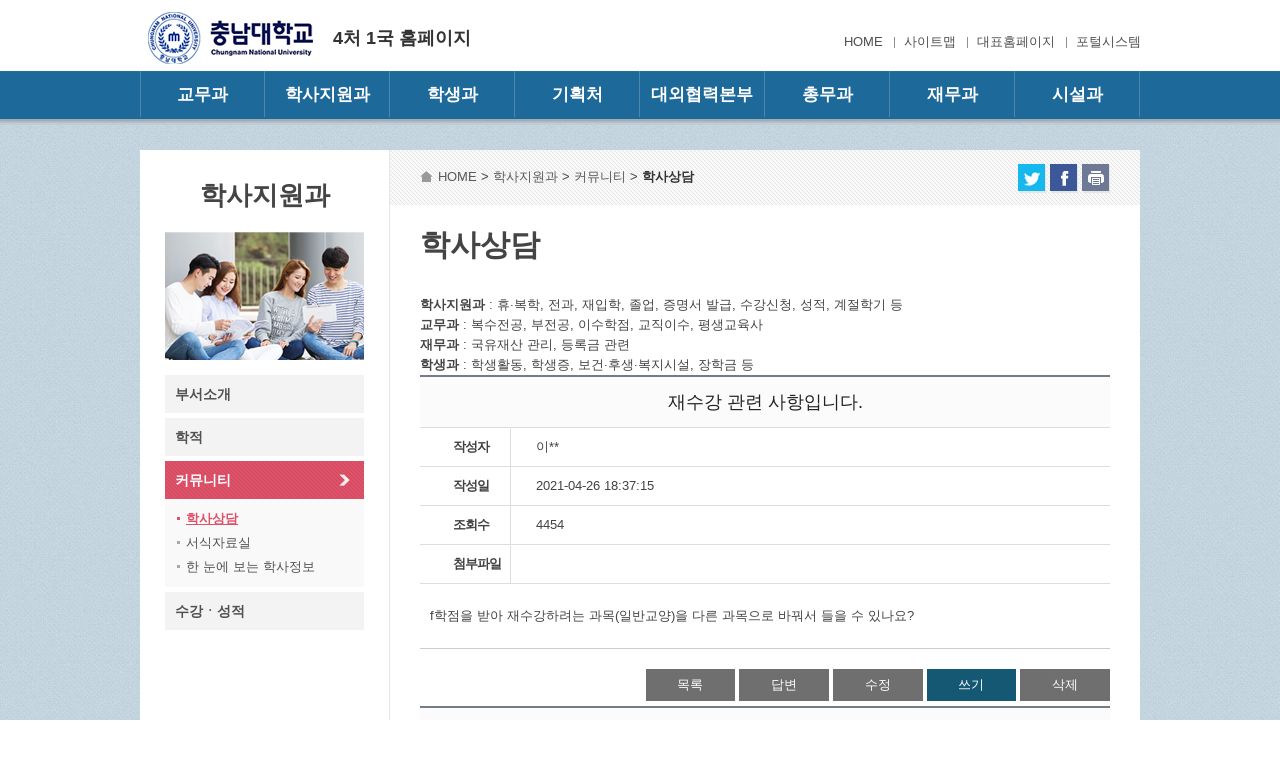

--- FILE ---
content_type: text/html
request_url: https://plus.cnu.ac.kr/_prog/_board/?mode=V&no=2478632&code=sub05_050204&site_dvs_cd=hub&menu_dvs_cd=020403&skey=&sval=&site_dvs=&ntt_tag=affairs&GotoPage=90
body_size: 18331
content:
<!DOCTYPE html>
<html lang="ko">
<head>
<title> 상세 &gt;  학사상담 &gt;  커뮤니티  &gt; 학사지원과 &gt; </title>
<meta charset="utf-8" />
<meta http-equiv="X-UA-Compatible" content="IE=edge" />
<meta name="author" content="" />
<meta name="referrer" content="strict-origin-when-cross-origin" />

<!-- 필수스크립트시작 -->
<script src="/tmpl/hub/js/jquery-1.10.2.min.js"></script>
<script src="/tmpl/hub/js/jquery.easing.1.3.js"></script>
<script src="/tmpl/hub/js/jquery-ui.custom.js"></script>
<script src="/tmpl/hub/js/script.js"></script>
<script src="/tmpl/hub/js/topmenu.js"></script>
<script src="/tmpl/hub/js/jquery.cycle.all.js"></script>
<script src="/tmpl/hub/js/common.js"></script>
<script src="/tmpl/hub/js/jquery.lnb.js"></script>
<script src="/tmpl/hub/js/index_script.js"></script>
<script src="/tmpl/hub/js/javascript.js"></script>
<script src="/tmpl/hub/js/jquery.lazyload.mini.js"></script>

<!--[if lt IE 9]>
    <script type="text/javascript">
		document.createElement("header"); document.createElement("nav"); document.createElement("section"); document.createElement("article"); document.createElement("aside"); document.createElement("footer");
	</script>
	<script src="/tmpl/hub/js/respond.min.js"></script>
<![endif]-->

<!-- 필수스크립트끝 -->
<link rel="stylesheet" href="/css/hub/total_style.css" />
<!--<link rel="stylesheet" href="/css/hub/cmpt.css" type="text/css" />-->


<script type="text/javascript" src="js/script.js"></script>
<!--<link rel="stylesheet" href="/css/hub/content.css" type="text/css" />--><!-- 소규모site 및 공통적 컨텐츠 -->
<link rel="stylesheet" href="/css/hub/affairs.css" type="text/css" /><!-- 각 폴더에 대한 특성 컨텐츠 -->
<link href="/_prog/_board/skin/common/css/board.css" rel="stylesheet" type="text/css" />
<link href="/_prog/_board/skin/rwd/css/board.css" rel="stylesheet" type="text/css" />
<script type="text/javascript" src="/_module/ckeditor/ckeditor.js"></script>
<!--
<link href="/_prog/_board/skin/common/css/board.css" rel="stylesheet" type="text/css" />
<link href="/_prog/_board/skin/rwd/css/board.css" rel="stylesheet" type="text/css" />
-->
<script type="text/javascript" src="/_module/ckeditor/ckeditor.js"></script>
</head>
<body id="total">
			<!-- skip :s -->
        <dl class="skip">
            <dt><strong>바로가기 메뉴</strong></dt>
            <dd><a href="#gnb">주요메뉴 바로가기</a></dd>
            <dd><a href="#contents">본문 바로가기</a></dd>
            <dd><a href="#footer_wrap">하단메뉴 바로가기</a></dd>
        </dl>
        <!-- //skip :e -->
		<!-- 전체영역시작 -->
		<div id="swrap">
		<!-- header :S -->
	<header id="header">
		<div id="snb">
			<h1><a href="/html/hub/"><span>CNU 충남대학교</span>4처 1국 홈페이지</a></h1>
			<div class="top_util">
				<dl>
					<dt class="hidden">탑유틸메뉴</dt>
					<dd class="home"><a href="/html/hub/">HOME</a></dd>
					<dd><a href="/html/hub/guide/guide_0901.html">사이트맵</a></dd>
					<dd><a href="/html/kr/" target="_blank" title="새창으로 대표 홈페이지로 이동합니다.">대표홈페이지</a></dd>
					<dd><a href="http://portal.cnu.ac.kr/" target="_blank" title="새창으로 포털시스템 홈페이지로 이동합니다.">포털시스템</a></dd>
				</dl>
			</div>
		</div>
		<nav id="gnb">
			<div id="gnbwrap">
				<div id="animate">
					

<ul id="tm" class="gnb_depth1">
<li id='gnbmn1' class='th1 gnb1'><a href='#'>교무과</a><ul class='th2' id='tm_1th_1'>
<li><a href="/html/hub/academic/academic_010102.html"  class="">부서소개</a></li>
<li><a href="/html/hub/academic/academic_010301.html"  class="">교원인사</a></li>
<li><a href="/_prog/_board/index.php?code=sub07_070603&amp;site_dvs_cd=hub&amp;menu_dvs_cd=010404&amp;ntt_tag=academic"  class="">커뮤니티</a></li>
</ul>
</li>
<li id='gnbmn2' class='th1 gnb2'><a href='#'>학사지원과</a><ul class='th2' id='tm_1th_2'>
<li><a href="/html/hub/affairs/affairs_020102.html"  class="">부서소개</a></li>
<li><a href="/html/hub/affairs/affairs_020201.html"  class="">학적</a></li>
<li><a href="/_prog/_board/index.php?code=sub05_050204&amp;site_dvs_cd=hub&amp;menu_dvs_cd=020403&amp;ntt_tag=affairs"  class="ov">커뮤니티</a></li>
<li><a href="/html/hub/affairs/affairs_020301.html"  class="">수강ㆍ성적</a></li>
</ul>
</li>
<li id='gnbmn3' class='th1 gnb3'><a href='#'>학생과</a><ul class='th2' id='tm_1th_3'>
<li><a href="/html/hub/support/support_030102.html"  class="">부서소개</a></li>
<li><a href="/html/hub/support/support_030201.html"  class="">학생지원</a></li>
<li><a href="/html/hub/support/support_030301.html"  class="">장학ㆍ학자금</a></li>
<li><a href="/_prog/_board/index.php?code=sub05_050204&amp;site_dvs_cd=hub&amp;menu_dvs_cd=030403&amp;ntt_tag=support"  class="">커뮤니티</a></li>
</ul>
</li>
<li id='gnbmn4' class='th1 gnb4'><a href='#'>기획처</a><ul class='th2' id='tm_1th_4'>
<li><a href="/html/hub/planning/planning_040102.html"  class="">부서소개</a></li>
<li><a href="/html/hub/planning/planning_040201.html"  class="">주요업무</a></li>
<li><a href="https://www.academyinfo.go.kr/pubinfo/pubinfo0020/list.do?schlId=0000029" target='_blank' title='새창열림' class="">대학정보공시</a></li>
<li><a href="/_prog/_board/index.php?code=sub07_070603&amp;site_dvs_cd=hub&amp;menu_dvs_cd=040404&amp;ntt_tag=planning"  class="">커뮤니티</a></li>
</ul>
</li>
<li id='gnbmn5' class='th1 gnb5'><a href='#'>대외협력본부</a><ul class='th2' id='tm_1th_5'>
<li><a href="/html/hub/pr/pr_050102.html"  class="">부서소개</a></li>
<li><a href="/html/hub/pr/pr_050202.html"  class="">주요업무</a></li>
<li><a href="/_prog/_board/index.php?code=sub07_070603&amp;site_dvs_cd=hub&amp;menu_dvs_cd=050404&amp;ntt_tag=pr"  class="">커뮤니티</a></li>
<li><a href="http://cnufund.cnu.ac.kr/" target='_blank' title='새창열림' class="">발전기금재단 홈페이지 바로가기</a></li>
</ul>
</li>
<li id='gnbmn6' class='th1 gnb6'><a href='#'>총무과</a><ul class='th2' id='tm_1th_6'>
<li><a href="/html/hub/gaffair/gaffair_060102.html"  class="">부서소개</a></li>
<li><a href="/html/hub/gaffair/gaffair_0602.html"  class="">사회보험</a></li>
<li><a href="/html/hub/gaffair/gaffair_060301.html"  class="">후생복지</a></li>
<li><a href="/_prog/_board/index.php?code=sub07_070603&amp;site_dvs_cd=hub&amp;menu_dvs_cd=060404&amp;ntt_tag=gaffair"  class="">커뮤니티</a></li>
</ul>
</li>
<li id='gnbmn7' class='th1 gnb7'><a href='#'>재무과</a><ul class='th2' id='tm_1th_7'>
<li><a href="/html/hub/account/account_070102.html"  class="">부서소개</a></li>
<li><a href="/html/hub/account/account_070201.html"  class="">등록금</a></li>
<li><a href="http://portal.cnu.ac.kr/" target='_blank' title='새창열림' class="">통합정보시스템</a></li>
<li><a href="/_prog/_board/index.php?code=sub07_070603&amp;site_dvs_cd=hub&amp;menu_dvs_cd=070404&amp;ntt_tag=account"  class="">커뮤니티</a></li>
</ul>
</li>
<li id='gnbmn8' class='th1 gnb8'><a href='#'>시설과</a><ul class='th2' id='tm_1th_8'>
<li><a href="/html/hub/sisul/sisul_080102.html"  class="">부서소개</a></li>
<li><a href="/html/hub/sisul/sisul_080201.html"  class="">시설현황</a></li>
<li><a href="/html/hub/sisul/sisul_080301.html"  class="">바로바로서비스</a></li>
<li><a href="/_prog/_board/index.php?code=sub07_070603&amp;site_dvs_cd=hub&amp;menu_dvs_cd=080404&amp;ntt_tag=sisul"  class="">커뮤니티</a></li>
</ul>
</li>
<li id='gnbmn9' class='th1 gnb9'><a href='#'>홈페이지 가이드</a><ul class='th2' id='tm_1th_9'>
<li><a href="/html/hub/guide/guide_0901.html"  class="">사이트맵</a></li>
</ul>
</li>
</ul>

<!--
<script type="text/javascript">
    $(function(){
        $("#gnb").gnb({
            param: "#tm", // menu id
                         index1: 1, //메뉴 코드 설정
            img: {use: false, chr: "_ov",format: "gif"}, // 이미지 사용 유무 설정 img{use: "true", chr: "_ov", format: "gif"} 
            addRound:true,// 2차메뉴 처음과 끝 요소 설정 유무 true , false
			bggnb:true// 메뉴 배경 설정 유무 true , false
        });
    });
</script>
-->

                    <span class="animate_bg"></span>
				</div>
			</div>
		</nav>
		<script>
			var param = "#gnbwrap";
			var obj = ".th2";
			var btn = ".th1>a";
			var wrap = "#animate";
			var elem = 01; // th1 메뉴코드, index로 사용
			var scale = 1000; // 입력한 해상도 이하애서 실행 안함
			var dur = 500; // 애니메이션 진행 속도
			var meth = "easeOutExpo"; // 애니메이션 진행 타입
			var mno = "";
			gnb(param,obj,btn,wrap,elem,scale,dur,meth,mno);
		</script>
	</header>
	<!-- header :E -->

		<!-- 컨텐츠영역시작 -->
	<div id="container_wrap">
		<div class="container">
		<!-- lnb :S -->
        <div id="lnb">
            <h2 class="title_affairs">학사지원과 </h2><!-- 메뉴별 타이틀 클래스 변경 class="title01, title02..." -->
			<!--LEFTMENU START-->

	
	<ul class='lm_2th'>
		<li><a href="/html/hub/affairs/affairs_020102.html" class='link_2th'>부서소개</a>
<div id='submenu1'>				
				<ul class='lm_3th'>
<li><a href="/html/hub/affairs/affairs_020102.html" class='link_3th'>직원정보</a></li>
		</ul></div></li>
		<li><a href="/html/hub/affairs/affairs_020201.html" class='link_2th'>학적</a>
<div id='submenu2'>				
				<ul class='lm_3th'>
<li><a href="/html/hub/affairs/affairs_020201.html" class='link_3th'>휴ㆍ복학</a></li>
<li><a href="/html/hub/affairs/affairs_020202.html" class='link_3th'>전과</a></li>
<li><a href="/html/hub/affairs/affairs_020203.html" class='link_3th'>재입학</a></li>
<li><a href="/html/hub/affairs/affairs_020204.html" class='link_3th'>제적ㆍ자퇴</a></li>
<li><a href="/html/hub/affairs/affairs_020205.html" class='link_3th'>수업ㆍ재학연한</a></li>
<li><a href="/html/hub/affairs/affairs_020206.html" class='link_3th'>졸업</a></li>
<li><a href="http://plus.cnu.ac.kr/html/kr/sub05/sub05_050102.html" title='새창' target='_blank' class='link_3th' >인터넷증명</a></li>
		</ul></div></li>
		<li><a href="/_prog/_board/index.php?code=sub05_050204&amp;site_dvs_cd=hub&amp;menu_dvs_cd=020403&amp;ntt_tag=affairs" class='ov'>커뮤니티</a>
<div id='submenu3'>				
				<ul class='lm_3th'>
<li><a href="/_prog/_board/index.php?code=sub05_050204&amp;site_dvs_cd=hub&amp;menu_dvs_cd=020403&amp;ntt_tag=affairs" class='ov'>학사상담</a></li>
<li><a href="/_prog/_board/index.php?code=sub07_070603&amp;site_dvs_cd=hub&amp;menu_dvs_cd=020404&amp;ntt_tag=affairs" class='link_3th'>서식자료실</a></li>
<li><a href="/_prog/_board/?code=affairs_020405&amp;site_dvs_cd=hub&amp;menu_dvs_cd=020405&amp;site_dvs_cd=hub&amp;menu_dvs_cd=020405" class='link_3th'>한 눈에 보는 학사정보</a></li>
		</ul></div></li>
		<li><a href="/html/hub/affairs/affairs_020301.html" class='link_2th'>수강ㆍ성적</a>
<div id='submenu4'>				
				<ul class='lm_3th'>
<li><a href="/html/hub/affairs/affairs_020301.html" class='link_3th'>수강신청</a></li>
<li><a href="/html/hub/affairs/affairs_020302.html" class='link_3th'>성적</a></li>
<li><a href="/html/hub/affairs/affairs_020303.html" class='link_3th'>계절학기</a></li>
<li><a href="/html/hub/affairs/affairs_020304.html" class='link_3th'>학점교류</a></li>
<li><a href="/html/hub/affairs/affairs_020305.html" class='link_3th'>영어능력인정</a></li>
</ul>
				</div></li>


</ul><script type="text/javascript">leftmenu();</script>        </div>
        <!-- lnb :E -->

        <div id="contents_wrap">
        	<div class="location">
				<div id="path">
				<a href="/html/hub/" class="navi_home">HOME</a> > <a href="/html/hub/main.html#2">학사지원과</a> &gt; <a href="/_prog/_board/index.php?code=sub05_050204&site_dvs_cd=hub&menu_dvs_cd=020403&ntt_tag=affairs">커뮤니티</a> &gt; <a href="/_prog/_board/index.php?code=sub05_050204&site_dvs_cd=hub&menu_dvs_cd=020403&ntt_tag=affairs" class="navi_ov">학사상담</a>				</div>
                <dl class="sns">
                    <dt class="hidden">SNS 및 프린트</dt>
                    <dd class="fb"><a title="twitter 공유" href="#twitter" onclick="twitterOpen(); return false;"><span>facebook</span></a></dd>
                    <dd class="tt"><a title="facebook 공유" href="#facebook" onclick="facebookOpen(); return false;"><span>twitter</span></a></dd>
                    <dd class="pr"><a href="/_prog/_board/?mode=V&amp;amp;no=2478632&amp;amp;code=sub05_050204&amp;amp;site_dvs_cd=hub&amp;amp;menu_dvs_cd=020403&amp;amp;skey=&amp;amp;sval=&amp;amp;site_dvs=&amp;amp;ntt_tag=affairs&amp;amp;GotoPage=90" title="인쇄시 새창으로 열립니다." target='_blank' onclick="printContent('/_prog/_board/?mode=V&amp;amp;no=2478632&amp;amp;code=sub05_050204&amp;amp;site_dvs_cd=hub&amp;amp;menu_dvs_cd=020403&amp;amp;skey=&amp;amp;sval=&amp;amp;site_dvs=&amp;amp;ntt_tag=affairs&amp;amp;GotoPage=90');return false" class="btn_print"><span>print</span></a></dd>
                </dl>
            </div>

            <!-- contents :S -->
			<div id="contents">
            	<!-- 컨텐츠 타이틀 -->
            	<h3 class="cont_title">학사상담</h3>
				<!-- //컨텐츠 타이틀 -->

	

<!-- 탭메뉴 및 좌측메뉴 펼침기능 시작 부분 -->
<script type='text/javascript'>menuclick('submenu3');</script><!-- 탭메뉴 및 좌측메뉴 펼침기능 종료 부분 -->

<div id='txt'><div class="brd_wline_box">
		<div class="board_t_icon">
		  <ul class="brd_t_ul">
		      <li><strong>학사지원과</strong> : 휴·복학, 전과, 재입학, 졸업, 증명서 발급, 수강신청, 성적, 계절학기 등</li> 
		      <li><strong>교무과</strong> : 복수전공, 부전공, 이수학점, 교직이수, 평생교육사</li>
		      <li><strong>재무과</strong> : 국유재산 관리, 등록금 관련</li>
		      <li><strong>학생과</strong> : 학생활동, 학생증, 보건·후생·복지시설, 장학금 등</li>
			  
		   </ul>
		 </div>
</div><!-- content start -->



<!-- 기본 정보 -->
<div class="board_viewTit th_top"><h4><!-- span>제　목</span -->재수강 관련 사항입니다.</h4></div>
<ul class="board_viewInfo">

		
		<li class="writer"><span>작성자</span>이**</li>
	
	<li class="date"><span>작성일</span>2021-04-26 18:37:15</li>

	<li class="visit"><span>조회수</span>4454</li>

	
	
	

	<!--첨부 파일 수정  -->
		<li class="file"><span>첨부파일</span>
	<div>
		</div>
	</li>
	</ul>

<!-- 내용이 입력되는 부분 -->
<h5 class="board_viewHtit">내용보기</h5>
<div class="board_viewDetail">f학점을 받아 재수강하려는 과목(일반교양)을 다른 과목으로 바꿔서 들을 수 있나요?<br /></div>

<!-- 게시판 버튼모음 -->
<div class="board_butt">

	<a href="/_prog/_board/index.php?code=sub05_050204&site_dvs_cd=hub&menu_dvs_cd=020403&skey=&sval=&site_dvs=&ntt_tag=affairs&GotoPage=90" class="board_g">목록</a>
	<a href="/_prog/_board/index.php?mode=R&amp;no=2478632&amp;code=sub05_050204&site_dvs_cd=hub&menu_dvs_cd=020403&skey=&sval=&site_dvs=&ntt_tag=affairs&GotoPage=90" class="board_g">답변</a>
	<a href="/_prog/_board/index.php?mode=M&amp;no=2478632&amp;code=sub05_050204&site_dvs_cd=hub&menu_dvs_cd=020403&skey=&sval=&site_dvs=&ntt_tag=affairs&GotoPage=90" class="board_g">수정</a>
	<a href="/_prog/_board/index.php?mode=W&amp;code=sub05_050204&site_dvs_cd=hub&menu_dvs_cd=020403&skey=&sval=&site_dvs=&ntt_tag=affairs&GotoPage=90" class="board_b">쓰기</a>
    <a href="/_prog/_board/index.php?mode=DR&amp;no=2478632&amp;code=sub05_050204&site_dvs_cd=hub&menu_dvs_cd=020403&skey=&sval=&site_dvs=&ntt_tag=affairs&GotoPage=90" class="board_g"  >삭제</a>
	</div>





<!-- 기본 정보 -->
<ul class="board_viewInfo">
	
	<div class="board_viewTit"><h4><img src='/_prog/_board/skin/common/img/list_icon_reply.gif' alt='답변' />&nbsp;[답변] 재수강 관련 사항입니다.</h4></div>
		<li class="writer"><span>작성자</span>정건재</li>
	
</ul>

<!-- 내용이 입력되는 부분 -->
<h5 class="board_viewHtit">내용보기</h5>
<div class="board_viewDetail">안녕하세요, 학사지원과입니다.<br />
<br />
수강하셨던 과목이 폐지되어 사라진 경우에는 폐지 재이수를 신청하시면 되지만<br />
그 경우가 아니라면 들으셨던 과목으로 재이수 하셔야합니다.<br />
<br />
자세한 사항은 소속학과로 문의주시기 바랍니다.<br />
<br />
감사합니다.</div>

<!-- 게시판 버튼모음 -->
<div class="board_butt">
	<a href="/_prog/_board/index.php?mode=DR&amp;no=2478633&amp;code=sub05_050204&site_dvs_cd=hub&menu_dvs_cd=020403&skey=&sval=&site_dvs=&ntt_tag=affairs&GotoPage=90" class="board_g" >삭제</a>
	<a href="/_prog/_board/index.php?mode=M&amp;no=2478633&amp;code=sub05_050204&site_dvs_cd=hub&menu_dvs_cd=020403&skey=&sval=&site_dvs=&ntt_tag=affairs&GotoPage=90" class="board_g">수정</a>

</div>









<!-- 게시글 이동  -->

<!-- 이전글, 다음글 -->

<!-- 목록 리스트 화면 -->
</div><!-- content end -->


			<span class="clearfix"></span>
			<!-- contents :E -->
			</div>
		</div>

	</div>
    <span class="bottom_bg"></span>
    </div>

	<!-- footer :S -->
	<footer id="footer_wrap">
		<div class="footer">
			<address>우)34134. 대전광역시 유성구 대학로 99 충남대학교  |  대표전화 042-821-5114</address>
			<p>COPYRIGHT (C) 2015 CNU. ALL RIGHTS RESERVERD</p>
		</div>
	</footer>
	<!-- footer :E -->

</div>
<!--구글웹로그분석 적용_kr_2015년 3월 2일-->

<script>
  (function(i,s,o,g,r,a,m){i['GoogleAnalyticsObject']=r;i[r]=i[r]||function(){
  (i[r].q=i[r].q||[]).push(arguments)},i[r].l=1*new Date();a=s.createElement(o),
  m=s.getElementsByTagName(o)[0];a.async=1;a.src=g;m.parentNode.insertBefore(a,m)
  })(window,document,'script','//www.google-analytics.com/analytics.js','ga');

  ga('create', 'UA-60254238-3', 'auto');
  ga('send', 'pageview');

</script>
</body>
</html>



--- FILE ---
content_type: text/css
request_url: https://plus.cnu.ac.kr/css/hub/total_style.css
body_size: 111
content:
@charset "utf-8";

@import "common.css";
@import "layout.css";
@import "main.css";
@import "contents.css";

--- FILE ---
content_type: text/css
request_url: https://plus.cnu.ac.kr/_prog/_board/skin/common/css/board.css
body_size: 50415
content:

/* 검색 */
.board_find {border:none;text-align:right;}
 legend {position:absolute;visibility:hidden;height:0;line-height:0;font-size:1px;}
.board_find select,
.board_find input {vertical-align:middle;}
.board_find input[type="text"] {height: 30px; padding:0 5px; line-height:28px;} 
 
/* 게시판버튼정렬 */
.board_butt {padding:10px 0 10px;text-align:right;}
.board_butt:after {content:" ";display:block;visibility:hidden;clear:both;}
.board_butt a,
.board_butt input {vertical-align:middle;}

/* photo board */
.board_photo {padding:25px 0;border-top:1px solid #dddddd;border-bottom:1px solid #dddddd;}
.board_photo ul {width:100%;}
.board_photo ul:after {content:"";display:block;visibility:hidden;clear:both;}
.board_photo li {display:inline-block;float:left;width:210px; margin:0 10px; min-height:220px;text-align:center;font-size:0.9em; }
.board_photo li a.photo_thum {display:block;padding:0px 0;width:210px;height:150px;overflow:hidden;border:1px solid #ddd;position: relative;}
.board_photo li a.photo_thum img {display:block;width: 100%;height: 100%;margin:auto;border:0px solid #e5e5e5;position: absolute;top: 50%;left: 50%;transform: translate(-50%, -50%);}
.board_photo li p{margin:0;width:100%;padding:0px 0 0 0;font-size:1.1em;text-align:center;}
.board_photo li p strong{}
.board_photo li p strong a{display:inline-block; margin-top:8px;padding:0 0 0 5%;overflow:hidden;width:140px;color:#444;font-size:12px;line-height:12px;letter-spacing:0;white-space:nowrap;text-overflow:ellipsis;}

@media(max-width:767px){
	.board_photo li{width: calc(50% - 20px);}
	.board_photo li a.photo_thum{width:100%;}
}

@media(max-width:450px){
	.board_photo li{width: 100%}
	.board_photo li a.photo_thum{width:100%;}
}

.board_photoGal {padding:20px 23px 0 23px;}
.board_photoGal .photo_big {text-align:center;}
.board_photoGal .photo_big img {max-width:595px; width:100%;}
.board_photoGal .photo_galList {position:relative;min-height:52px;margin-top:15px;padding:10px;border:1px solid #dddddd;}
.board_photoGal .photo_galList a.prev {display:block;position:absolute;top:-1px;left:-1px;width:27px;height:85px;}
.board_photoGal .photo_galList a.next {display:block;position:absolute;top:-1px;right:-1px;width:27px;height:85px;}
.board_photoGal .photo_galList .wrap {position:relative; min-height:51px;}
.board_photoGal .photo_galList ul {position:relative;width:100%;}
.board_photoGal .photo_galList ul:after {content:" ";display:block;visibility:hidden;clear:both;}
.board_photoGal .photo_galList ul li {display:inline-block;padding-right:5px;}
.board_photoGal .photo_galList ul li img {display:inline-block;width:73px;height:49px;border:1px solid #dddddd;}
.board_photoWrt {margin:15px 0;text-align:center;}
.board_photoWrt label {position:absolute;visibility:hidden;height:0;font-size:1px;line-height:0;}
.board_photoWrt textarea {width:97%;border:1px solid #c2c2c2;}
.board_photoUp {position:relative;border:1px solid #dddddd;}
.board_photoUp strong.title {display:block;padding:7px 25px;border-bottom:1px solid #dddddd;color:#424242;letter-spacing:-1px;background:#f3f3f3;}
.board_photoUp .head {position:absolute;top:-1px;right:-1px;width:15px;height:15px;line-height:15px;background:url(/_prog/_board/skin/blue/img/photo_up_top.gif) no-repeat;}
.board_photoUp .photoUp_rep {position:absolute;top:5px;right:25px;margin:0;padding:0;}
.board_photoUp .photoUp_rep label {display:inline-block;padding:2px 5px 0 13px;vertical-align:top;background:url(/_prog/_board/skin/common/img/bul_01.gif) no-repeat left 6px;}
.board_photoUp .photoUp_rep select {width:90px;height:20px;vertical-align:top;border:1px solid #c2c2c2;}
.board_photoUp .photoUp_wrap {width:100%;padding:15px 0;background:url(/_prog/_board/skin/blue/img/photo_up_ln.gif) repeat-y center top;}
.board_photoUp .photoUp_wrap:after {content:"";display:block;visibility:hidden;clear:both;}
.board_photoUp .thumBox {float:left;width:50%;margin:10px 0;}
.board_photoUp .thumBox img.thumImg {display:inline; float:left;width:82px;height:59px;margin-left:25px;border:1px solid #dddddd;}
.board_photoUp .thumBox p {float:left;width:50%;margin:0;padding:0 0 0 14px;}
.board_photoUp .thumBox label {display:block;color:#545252;font-weight:bold;letter-spacing:-1px;font-size:11px;}
.board_photoUp .thumBox .upload_file {height:19px;border:1px solid #c2c2c2;}
.board_photoUp .thumBox .upload_alt {width:97.5%;height:15px;border:1px solid #c2c2c2;}


/* faq board */
#faq_wrap {border-top:2px solid #233144;}
#faq_wrap dl {padding:0;margin:0;}
#faq_wrap strong {display:inline-block;width:22px;height:15px;overflow:hidden;text-indent:-9999px;background:url(/_prog/_board/skin/common/img/faq_bg.gif) no-repeat;}
#faq_wrap .ti_q {background-position:0 -7px;}
#faq_wrap .ti_a {background-position:0 -40px;}
#faq_wrap .faq_list dt {display:block;padding:7px 0;margin:0;border-bottom:1px solid #dedede;cursor:pointer;font-weight:bold;line-height:18px;}
#faq_wrap .faq_list dd {display:block;padding:7px 0;margin:0;border-bottom:1px solid #dedede;}
#faq_wrap span span {display:block;padding:5px 0 0;width:92px;}
#faq_wrap strong,
#faq_wrap span,
#faq_wrap a {display:inline-block;vertical-align:top;}
#faq_wrap .bn_bd_faq {display:inline-block;width:22px;height:15px;overflow:hidden;text-indent:-9999px;background:url(/_prog/_board/skin/common/img/faq_bg.gif) no-repeat;}
#faq_wrap .btn_del{width:35px;height:17px;background-position:0 -68px;border:1px solid #ccc;}
#faq_wrap .btn_modify {width:35px;height:17px;background-position:0 -99px;border:1px solid #ccc;}

/* stay board */
.stayList {margin:0; border-top:2px solid #233144;}
.newsView ul{margin:0;padding:0;}
.stayList ul li {position:relative;width:100%;padding:15px 0;border-bottom:1px solid #ccc;}
.stayList ul li.no_bul{background:none;}
.stayList ul li:after {content:"";display:block;visibility:hidden;clear:both;}
.stayList ul li .photoImg {float:left;margin:0 27px 0 0px;width:160px;height:120px;text-align:center;border:1px solid #ccc;}
.stayList ul li .photoImg img {display:block;width:160px;height:120px;}
.stayList ul li ul {float:left;margin:5px 0;padding:0;width:362px;}
.stayList ul li li {position:relative;color:#6b6b6b;line-height:20px;padding:0 0 0 110px;background:none;border:0;}
.stayList ul li ul strong{position:absolute;right:332px;top:0;width:120px;padding:0 0 0 19px;color:#2c2c2c;font-weight:bold;}
.stayList ul li ul .delete{position:relative; z-index:10;}
.stayList ul li .btn_more_list {position:absolute;top:50%;right:16px;margin-top:-33px;z-index: 999;}
.stayView .stayInfo{overflow:hidden;position:relative;margin:0;padding:18px 20px 25px;border-top:2px solid #5f5652;border-bottom:1px solid #5f5652;}
.stayView .stayInfo .sileft {float:left; margin:0 30px 0 0;padding:0;text-align:center;}
.stayView .stayInfo dl{float:right;margin:5px 0 0 0;width:68%;line-height:24px;}
.stayView .stayInfo dl:after {content:"";display:block;visibility:hidden;clear:both;}
.stayView .stayInfo dl dt{float:left;width:68px;margin:0 0 8px 0;padding:0 0 0 17px;line-height:20px;font-weight:bold;}
.stayView .stayInfo dl dd{display:block;margin:0 0 8px 85px;padding:0 0 0 10px;color:#6b6b6b;line-height:20px;}
.stayView .stayInfo .stayImg{float:left;width:25%;}
.stayView .stayInfo .stayImg img{display:inline-block;width:100%;height:auto;}
.stayView .stayList {text-align:right;}
.stayView .photoList p {font-size:11px;letter-spacing:-1px;}
.stayView table {width:95%;margin-left:20px;}
.stayView h4 {margin:0 0 12px 3px;padding:0;font-size:16px;font-weight:bold;color:#000;letter-spacing:-1px;}
.stayView h5 {margin:40px 0 10px 0;font-size:14px;font-weight:bold;} 
.stayView .h7 {margin:0 0 10px 5px;padding-left:13px;font-weight:bold;}
.stayView .h7_txt{width:100%;margin:0 0 10px 0;}
.stayView .h7_txt:after {content:" ";display:block;visibility:hidden;clear:both;}
.stayView .h7_txt p {float:left;display:inline-block;width:200px;margin:0;}
.stayView .h7_txt span{float:right;font-weight:normal;width:300px;}
.stayView .photoList{width:100%;margin: 0;padding:0;}
.stayView .photoList:after {content:"";display:block;visibility:hidden;clear:both;}
.stayView .photoList li{display:block;float:left;margin:0 0 10px 9px;width:127px;}
.stayView .photoList li img{display:inline-block;width:117px;height:86px;}
.stayView .staymake_txt{margin:0 0 35px 2px}
.naverMap {padding:4px;border:1px solid #dddddd;background:#fff;text-align:center;}
.stayList_btn {border-top:1px solid #ccc;padding-top:20px;text-align:right;}

/* bodo board */
.bodo_list {border-top:2px solid #233144;}
.bodo_listThum {position:relative;width:100%;padding:21px 0;border-bottom:1px solid #dddddd;}
.bodo_listThum:after {content:" ";display:block;visibility:hidden;clear:both;}
.bodo_listThum .bodoImg { position:absolute; top:20px; left:20px; width:180px;height:123px;border:1px solid #ccc;}
.bodo_listThum .bodoImg img {width:180px;height:123px;}
.bodo_listThum .view {position:relative;width:100%;}
.bodo_listThum .view h4 {margin:0;padding:0 0 10px 0;color:#34383c;background:none;}
.bodo_listThum .view h4 a {margin-left:5px;font-size:14px;font-weight:bold;}
/*.bodo_listThum .view h4 span {position:absolute;left:0;top:0;}*/
.bodo_listThum .view h4 a,
.bodo_listThum .view .number {vertical-align:middle;line-height:14px;height:14px;}
.bodo_listThum .view h4 img {margin-left:5px;}
.bodo_listThum .view p { height:63px;margin:0;padding:0 5px 0 5px; overflow:hidden;}
.bodo_listThum .modify_btn {position:absolute;bottom:19px;left:571px;}
.bodo_listThum .view ul.infomation {width:99%; margin-left:1%;}
.bodo_listThum .view ul.infomation:after {content:" ";display:block;visibility:hidden;clear:both;}
.bodo_listThum .view ul.infomation li {float:left;padding-right:10px;}
.bodo_listThum .view ul.infomation li span {font-weight:bold;letter-spacing:-1px;}

.bodo_list .in_photo .view {padding-left:220px; width:auto; min-height:120px;}
.bodo_list .first {background:none;}
.bodo_list .btnEbook {position:absolute;right:0px;bottom:23px;z-index:1;}
.bodo_list .btnEbook a {float:left;padding-left:3px}

@media all and (max-width:480px){
	.bodo_listThum .bodoImg {position: initial; width: 100%; height: auto;}
	.bodo_listThum .bodoImg img {width: 100%; height: auto;}
	.bodo_list .in_photo .view {padding-left: 0;}
}

/* ucc board */
.boardUcc {}
.uccList {border-top:2px solid #233144;}
.uccList li{display:block;position:relative;width:100%;padding:15px 0;border-bottom:1px solid #ccc;}
.uccList li:after {content:"";display:block;visibility:hidden;clear:both;}
.uccList li .photoImg {float:left;width:160px;height:120px;margin:0 27px 0 0;border:1px solid #ccc;}
.uccList li .photoImg img {width:160px;height:120px;}
.uccList li dl {float:left;width:400px;} 
.uccList li dt {font-size:14px;font-weight:bold;padding:5px 0 10px 0;}
.uccList li dd {margin-bottom:20px;color:#767676;}
.uccList li dd span {display:inline-block;padding-right:10px;}
.uccList li .btn_more_list {position:absolute;top:50%;right:16px;margin-top:-33px;z-index: 999;}
.uccView {border-top:2px solid #233144;}
.uccView h4 {float:left;display:inline-block;padding:0;background:none;font-size: 14px;font-weight:bold;}
.uccViewTit {width:100%;padding:10px 0;border-bottom:1px solid #ccc;}
.uccViewTit:after {content:"";display:block;visibility:hidden;clear:both;}
.uccView_data {float:right;display:inline-block;}
.ucc_text {padding:0 0 10px 0;border-bottom:1px solid #ccc;}
.tip_tx {padding:10px;}
.uccView h5 {padding:10px 0;border-top:1px dashed #ccc;font-weight:bold;}
.ucc_play_box {clear:both;}
.boardUcc .mvImgWrap .media{position:relative; cursor:pointer;}
.boardUcc .mvImgWrap .media .play{position:absolute; z-index:10; top:43px; left:63px; display:block; width:32px; height:32px; background:url(/images/media/common/ico_play.png) no-repeat;}

/* vidio board */
/*요약형*/
.thumbnail_list{width:100%;}
.thumbnail_list ul{border-top:2px solid #757c86;}
.thumbnail_list ul li{display:block;padding:10px 2px 10px 10px; border-bottom:1px solid #dde2e8; overflow:hidden;}
.thumbnail_list ul li:after {content:"";display:block;visibility:hidden;clear:both;}
.thumbnail_list ul li.on{background:#f2f2f2;}
.thumbnail_list .thumbImg{height:145px;}
.thumbnail_list ul li .bg_Tit {display:block;padding:5px 0px 7px 0px;font-weight:bold;font-size:12px;color:#333; }
.thumbnail_list ul li strong img{vertical-align:middle; padding-left:5px;}
.thumbnail_list ul li .bd_txt{display:block;padding-bottom:5px;font-size:12px;color:#666;}
.thumbnail_list ul li em{display:block;font-size:11px;line-height:12px;color:#666;}
.thumbnail_list ul li em strong {font-weight:bold;color:#767676;}
.thumbnail_list ul li em .tx {padding:0 15px 0 7px;color:#767676;background:url(/_prog/_board/skin/kaist/img/info_section.gif) no-repeat 0 50%;}
.length{margin-left:30px;}
.thumbnail_list ul li .photoImg {float:left;width:160px;text-align:center;border:1px solid #ddd;}
.thumbnail_list ul li .photoImg img {display:block;height:120px;max-width:160px;}
.thumbnail_list ul li .photoImg  .stImg {width:160px;height:120px;}
.thumbnail_list ul li .rCon {float:right;width:76%;}
.thumbnail_list ul li .rCon .bd_txt {min-height:50px;}

/* multi - sort */
.list_style{width:100%; height:29px; position:relative;}
.list_style:after {content:"";display:block;visibility:hidden;clear:both;}
.list_style .page_num {float:left;width:50%;}
.view_sorting{width:90px;padding:0 0 20px;}
.view_sorting:after{display:block;visibility:hidden;clear:both;content:''}
.view_sorting li{float:left; margin-right:2px;}
.view_sorting a{display:inline-block;overflow:hidden;float:left;width:29px;height:29px;margin-right:-1px;background:url(/_prog/_board/skin/kaist/img/mode_bg.gif) no-repeat;text-indent:-999999em}
.view_sorting .item1{background-position:0px 0px}
.view_sorting .item2{background-position:-30px 0px}
.view_sorting .item3{background-position:-60px 0px}
.view_sorting .on .item1{background-position:0 -30px}
.view_sorting .on .item2{background-position:-30px -30px}
.view_sorting .on .item3{background-position:-60px -30px}

.list_style .view_gr{position:absolute;top:0px;left:123px;}


/* 페이징 */
.paginate_wrap{position:relative;z-index:0;width:100%;line-height:18px;text-align:center}
.paginate{display:inline-block;padding:20px 0;text-align:center;}
.paginate * {position:relative; display:inline-block; margin:0 2px; text-decoration:none; line-height:normal; vertical-align:top;}
.paginate a,
.paginate strong,
.paginate span{display:inline-block;width:30px;height:30px; line-height:30px; margin:0 1px; border:1px solid #dedede; font-weight:bold; color:#5a5a5a; text-align:center;vertical-align:top}
.paginate a:hover,
.paginate strong{position:relative;z-index:30;width:30px;height:30px; line-height:2; color:#fff; text-decoration:none; border:1px solid #636363; background:#636363;}

.paginate .pre,
.paginate .next{position:relative;z-index:20;display:inline-block;}
.paginate .pre span,
.paginate .pre_end span,
.paginate .next span, 
.paginate .next_end span{position:absolute; top:0; left:0;width:1px;height:1px;font-size:0;line-height:0;overflow:hidden;border:none; }
.paginate a.pre{ margin:0 3px; background:url(/_prog/_board/skin/common/img/page_02.gif) no-repeat 0 0;}
.paginate a.next{ margin:0 3px; background:url(/_prog/_board/skin/common/img/page_03.gif) no-repeat 0 0;}
.paginate a.pre_end { margin:0 3px; background:url(/_prog/_board/skin/common/img/page_01.gif) no-repeat 0 0;}
.paginate a.next_end {margin:0 3px; background:url(/_prog/_board/skin/common/img/page_04.gif) no-repeat 0 0;}
.paginate a.pre:hover,
.paginate a.pre:active,
.paginate a.pre:focus{border:1px solid #dedede;background:#efefec url(/_prog/_board/skin/common/img/page_02.gif) no-repeat 0 0;}

.paginate a.next:hover,
.paginate a.next:active,
.paginate a.next:focus{border:1px solid #dedede;background:#efefec url(/_prog/_board/skin/common/img/page_03.gif) no-repeat 0 0;}

.paginate a.pre_end:hover,
.paginate a.pre_end:active,
.paginate a.pre_end:focus{border:1px solid #dedede;background:#efefec url(/_prog/_board/skin/common/img/page_01.gif) no-repeat 0 0;}

.paginate a.next_end:hover,
.paginate a.next_end:active,
.paginate a.next_end:focus{border:1px solid #dedede;background:#efefec url(/_prog/_board/skin/common/img/page_04.gif) no-repeat 0 0;}

.paginate span.pre{background-position:0 -35px}
.paginate span.next{background-position:-35px -35px}


/* multi - 목록형*/
.board_list table 			    {width:100%;table-layout:fixed;border-collapse:collapse;border-spacing:0;border-top:2px solid #757c86;}
/*.board_list table caption   {display:none;}*/
.board_list table th 			{padding:10px;border-bottom:1px solid #757c86;text-align:center;font-weight:bold;}
.board_list table td			{padding:10px 10px 8px;border-bottom:1px solid #dde2e8;font-size:13px; text-align:center;word-wrap: break-word;vertical-align:middle;line-height: 20px;}
.board_list table td.notice {padding:10px;border-bottom:1px solid #dde2e8;font-size:12px; background:#f1f4f7;}
.board_list table td.title {text-align:left;vertical-align:middle;}
.board_list table td.title a{text-overflow:ellipsis;display:inline;margin-right:5px;/*white-space:nowrap;overflow:hidden;display:block;width:100%;*/}
.board_list table td	img {vertical-align:middle;}
.board_list table .title div {display:inline-block;width:90%;}

/* multi - 사진형*/
.photo_list{width:100%; border-top:2px solid #757c86;}
.photo_list .photo_lv{position:relative; width:100%; height:279px; margin-top:20px; background:#666666; margin-bottom:20px;}
.photo_list .photo_lv .imgArea{position:absolute; left:0px; top:0px; width:450px; height:278px;background:#767676;text-align:center;}
.photo_list .photo_lv .imgArea img{height:278px;max-width:450px;}
.photo_list .photo_lv .photoDetail {padding-left:470px; padding-right:20px;}
.photo_list .photo_lv .photoDetail .inner {margin:0 auto; width:100%; padding-top:19px;}
.photo_list .photo_lv .photoDetail .inner a:link    {color:#fff;text-decoration:none;}
.photo_list .photo_lv .photoDetail .inner a:visited {color:#fff;text-decoration:none;}
.photo_list .photo_lv .photoDetail .inner a:hover   {color:#fff;text-decoration:underline;}
.photo_list .photo_lv .photoDetail .inner a:active  {color:#fff;text-decoration:none;}
.photo_list .photo_lv .photoDetail strong {display:block;padding-top:10px;font-size:15px; color:#ffffff; line-height:130%; padding-bottom:10px; font-weight:bold; background:url('/_prog/_board/skin/kaist/img/tit_line.gif') repeat-x bottom;}
.photo_list .photo_lv .photoDetail p.hitArea {width:100%; height:26px; line-height:26px; background:url('/_prog/_board/skin/kaist/img/tit_line.gif') repeat-x bottom; color:#dadada; overflow:hidden;}
.photo_list .photo_lv .photoDetail .conArea {width:100%; height:180px; font-size:12px; margin:10px 0px 10px 0px;}
.photo_list .photo_lv .photoDetail .conArea p{display:block; padding-bottom:8px; line-height:16px;}
.photo_list .bestPhoto {width:100%;  border-bottom:1px solid #cfd3d7;}
.photo_list .bestPhoto ul {width:100%; padding:20px 0px 0; overflow:hidden; border-top:1px solid #cfd3d7;}
.photo_list .bestPhoto ul li {float:left; width:173px;height:177px; padding:10px 2px 10px 12px;}
.photo_list .bestPhoto ul li a {display:block; cursor:pointer;text-align:center;}
.photo_list .bestPhoto ul li span.thumb {display:block;margin-bottom:10px;overflow:hidden;border:1px solid #ccc;}
.photo_list .bestPhoto ul li span.thumb img{display:inline-block; max-width:100%;height:120px;}
.photo_list .bestPhoto ul li strong {display:block;width:170px;color:#565759; font-size:12px;line-height:130%;overflow:hidden;text-overflow: ellipsis;}
.photo_list .bestPhoto ul li em {color:#767676;font-size:11px;}


/*뷰페이지*/
@import url(http://fonts.googleapis.com/earlyaccess/opensanshebrew.css);
.data_view{width:100%;font-family:'Verdana',dotum;}
/* .data_view{width:100%;font-family:'Open Sans Hebrew',dotum;} */
.data_view .title_area{border-top:2px solid #757c86;border-bottom:1px solid #757c86; padding:13px 0px 13px 0px;line-height:16px;color:#333333; text-align:center;}
.data_view .title_area p {color:#333; font-size:1.5em;}
.data_view .info_area{background:#f1f4f7; font-size:12px; line-height:12px; border-bottom:1px solid #dde2e8; padding:10px 0px 10px 10px; color:#666666;}
.data_view .info_area span{display:inline-block; padding-right:20px;}
.data_view .info_area span strong{font-weight:bold;}

.data_view .con_area{padding:30px}
.data_view .con_area .textbox{width:100%; color:#333;}
.data_view .con_area .textbox .file{/*margin-bottom:20px; */font-size:11px; text-align:center;}
.data_view .con_area .textbox .file img{display:block; padding-bottom:5px; margin:0 auto;max-width:100%;}
.data_view .con_area .textbox p{width:100%; /* line-height:150%; margin-bottom:20px; */} 
.data_view .con_area .textbox p img {margin:0 auto;}
.data_view .file_area{background:#f1f4f7; font-size:12px; line-height:12px; border-bottom:1px solid #dde2e8; padding:10px 0px 10px 10px; color:#666666; overflow:hidden;}
.data_view .file_area strong{font-weight:bold; float:left; padding-top:9px;}
.data_view .file_area p{padding-left:35px;}
.data_view .file_area p a{display:block;}
.data_view .file_area p a.fileIcon {padding:0 0 0 8px;line-height:14px;font-size:12px;white-space:nowrap;}
.data_view .file_area p a.fileIcon span,
.data_view .file_area p a.fileIcon strong{display:block;padding:8px 10px 7px 20px; background:url(/_prog/_board/skin/kaist/img/list_icon_file.gif) no-repeat 0 50%;}

/*이전글다음글보기*/
.other_view{border-top:1px solid #dde2e8;}
.other_view ul{border-bottom:1px solid #dde2e8; width:100%;}
.other_view ul li{display:inline; height:36px; line-height:36px; font-size:12px; color:#666666; padding-left:25px;}
.other_view ul li.prev_t{background:url(/_prog/_board/skin/kaist/img/prev_t.gif) no-repeat 10px 3px; font-weight:bold;}
.other_view ul li.next_b{background:url(/_prog/_board/skin/kaist/img/next_b.gif) no-repeat 10px 3px; font-weight:bold;}

/*쓰기페이지*/
.data_write{width:100%; border-top:2px solid #757c86;}
.data_write table 			    {width:100%;table-layout:fixed;border-collapse:collapse;border-spacing:0;}
.data_write table caption 	    {display:none;}
.data_write table tbody th 		{padding:10px;border-bottom:1px solid #dde2e8;text-align:center;font-weight:bold; background:#f1f4f7; color:#666666;}
.data_write table td			{text-align:left; padding:10px; border-bottom:1px solid #dde2e8;font-size:12px;}


/* board calendar */
.cal_tit {margin:0 0 10px 0;padding:0 0 3px 0;font-size:15px;font-weight:bold;border-bottom:1px solid #ddd;}
.cal_tit2 {margin:0;font-size:15px;font-weight:bold;}

.board_calendar {position:relative;}
.board_calendar .calendar_top {position:absolute;top:0;left:50%;width:200px;margin-left:-100px;}
.board_calendar .calendar_top .btn_arr_prev {display:block;position:absolute;top:0;left:0;}
.board_calendar .calendar_top .btn_arr_next {display:block;position:absolute;top:0;right:0;}
.board_calendar .calendar_top p {margin:0;padding:0;font-size:14px;letter-spacing:-1px;font-weight:bold;text-align:center;}
.board_calendar .calendar_top p span {color:#1b7ce5;}
.board_calendar .calendar_later {position:absolute;top:0;right:0;}
.board_calendar .calendar_later label {position:absolute;visibility:hidden;height:0;line-height:0;font-size:1px;}
.board_calendar .calendar_later select {width:80px;height:18px;margin-right:1px;font-size:0.9em}
.board_calendar .month_tbl {margin-top:20px;padding:6px;background:#f2f2f2;}
.board_calendar .month_tbl table {table-layout:fixed;width:100%;border-top:1px solid #d7d7d7;border-left:1px solid #d7d7d7;background:#ffffff;}
.board_calendar .month_tbl caption {position:absolute;visibility:hidden;height:0;line-height:0;font-size:1px;}
.board_calendar .month_tbl th,
.board_calendar .month_tbl td {padding:7px;font-size:0.9em;border-bottom:1px solid #d7d7d7;border-right:1px solid #d7d7d7;}
.board_calendar .month_tbl th {background:#f2f2f2 url(/_prog/_board/skin/blue/img/calendar_week.gif) no-repeat;}
.board_calendar .month_tbl th.sun {color:#c40000;}
.board_calendar .month_tbl td {height:70px;vertical-align:top;color:#8c8c8c;line-height:1.2em;letter-spacing:-1px;}
.board_calendar .month_tbl td a {display:inline-block;padding-bottom:5px;}
.board_calendar .month_tbl td a:link,
.board_calendar .month_tbl td a:visited {color:#666666;letter-spacing:0;}
.board_calendar .month_tbl td a:hover,
.board_calendar .month_tbl td a:active,
.board_calendar .month_tbl td a:focus {color:#252525;letter-spacing:0;}
.board_calendar .month_tbl td .spc:link,
.board_calendar .month_tbl td .spc:visited,
.board_calendar .month_tbl td .spc:hover,
.board_calendar .month_tbl td .spc:active,
.board_calendar .month_tbl td .spc:focus {color:#252525;font-weight:bold;text-decoration:underline;letter-spacing:0;}




.maga_btn_m{display:inline-block!important;line-height:14px;background:url(/Img/kr/news/qna_modify.gif) no-repeat 3px 5px; white-space:nowrap;border:1px solid #ddd;}
.maga_btn_m span{display:block;padding:2px 5px 2px 12px;  font-size:11px; font-weight:normal;}
.maga_btn_d{display:inline-block!important;line-height:14px;background:url(/Img/kr/news/qna_del.gif) no-repeat 3px 5px; white-space:nowrap; border:1px solid #ddd;}
.maga_btn_d span{display:block;padding:2px 5px 2px 12px;  font-size:11px; font-weight:normal;}



.write_tip {display:inline-block;width:19px;height:19px;line-height:19px;text-align:center;}
.write_tip img {padding:2px;}
.adm_tblNum {position:absolute;left:0;}


.board_list_info label {position:absolute;height:0;line-height:0;font-size:1px;}
.board_list_info02 label {position:absolute;height:0;line-height:0;font-size:1px;}
.board_list_info03 label {position:absolute;height:0;line-height:0;font-size:1px;}
.board_list_info_link label {position:absolute;height:0;line-height:0;font-size:1px;}

.inputTxt {border:1px solid #d3d3d3;height:17px;line-height:17px;width:150px;}

/* food text 겹침 */
.food_uploadTit {width:30px !important;}

/* board list */
.board_list_info {padding:0 0 10px 0;width:100%;/*text-align:right;*/}
.board_list_info:after {content:" ";display:block;visibility:hidden;clear:both;}
.board_list_info .page_num {float:left;margin:0;padding:0 0 0 8px;}
.board_list_info select,
.board_list_info input {vertical-align:middle;}
.board_list_info select {width:75px;padding:7px 0 6px 0;border:1px solid #c2c2c2;}
.board_list_info #findWrite {width:32%; max-width:160px; border:1px solid #c2c2c2;}
.board_list_info .inputTxt {border:1px solid #d3d3d3;line-height:17px;width:150px;}
.board_list_info .board_find .btn_find{ width:70px; height:32px; border:0px; background:#5d5d5d; color:#fff; cursor:pointer;}

.board_list_info02 {position:absolute;right:0;top:5px;width:250px;}
.board_list_info02 select,
.board_list_info02 input {vertical-align:middle;}
.board_list_info02 .page_num {float:left;margin:0;padding:0 0 0 8px;}
.board_list_info02 .board_find {float:right;border:none;}
.board_list_info02 .board_find select {width:75px;height:19px;border:1px solid #c2c2c2;}
.board_list_info02 .board_find #findWrite {width:190px;height:15px;border:1px solid #c2c2c2;}
.board_list_info02 .board_find .inputTxt {border:1px solid #d3d3d3;height:17px;line-height:17px;width:150px;}

.board_list_info03 {width:100%;padding:0 0 10px 0;}
.board_list_info03:after {content:" ";display:block;visibility:hidden;clear:both;}
.board_list_info03 .page_num {float:left;margin:0;padding:0 0 0 8px;}
.board_list_info03 .board_find {float:right;width:250px;border:none;}
.board_list_info03 .board_find select {width:75px;height:19px;border:1px solid #c2c2c2;}
.board_list_info03 #findWrite {width:190px;height:15px;border:1px solid #c2c2c2;}
.board_list_info03 .inputTxt {border:1px solid #d3d3d3;height:17px;line-height:17px;width:150px;}

.board_listPage {margin:10px 0;text-align:center;line-height:18px;}
.board_listPage span.arrow img {display:inline-block;width:19px;height:18px;}
.board_listPage span.page_num {display:inline-block;padding-right:5px;}
.board_listPage span.page_num a {display:inline-block;padding:0 7px 0 9px;background:url(/_prog/_board/skin/common/img/list_page_ln.gif) no-repeat left 1px;}
.board_listPage span.page_num strong {display:inline-block;padding:0 7px 0 9px;background:url(/_prog/_board/skin/common/img/list_page_ln.gif) no-repeat left 1px;}
.board_listPage span.page_num .first {background:none;}



.buttList {margin:10px 0;text-align:right;}
.butt {display:inline-block;height:21px;background:url(/_hamTool/_common/images/small_butt_l.gif) no-repeat left top;}
.butt span {display:inline-block;height:21px;padding:3px 7px 0 7px;font-size:11px;font-weight:bold;letter-spacing:-1px;color:#666666;background:url(/_hamTool/_common/images/small_butt_r.gif) no-repeat right top;cursor:pointer;}


/* download popup */
.file_downTbl {table-layout:fixed;width:100%;border-top:1px solid #dddddd;border-left:1px solid #dddddd;}
.file_downTbl caption {position:relative;visibility:hidden;height:0;line-height:0;font-size:1px;}
.file_downTbl thead {position:absolute;visibility:hidden;height:0;line-height:0;font-size:1px;}
.file_downTbl tr,
.file_downTbl td {padding:3px 0;border-bottom:1px solid #dddddd;border-right:1px solid #dddddd;font-size:11px;}
.file_downTbl .number {text-align:center;background:#f5f5f5;}
.file_downTbl .file {display:block;padding-left:35px;background:url(/_prog/_board/skin/common/img/list_icon_file.gif) no-repeat 17px 1px;}
.file_downTbl .file:link,
.file_downTbl .file:visited {color:#5b636b;}
.file_downTbl .file:hover,
.file_downTbl .file:active,
.file_downTbl .file:focus {color:#5b636b;font-weight:bold;letter-spacing:-1px;}
.file_downBtn {margin:15px 0;text-align:center;}



/* password auth */
.board_auth {width:383px;height:81px;margin:50px auto;background:url(/_prog/_board/skin/blue/img/auth_bck.gif) no-repeat;}
.board_auth p.auth_tit {height:25px;margin:0;padding:10px 0 0 0;font-size:12px;text-align:center;color:#828282;}
.board_auth p.auth_tit strong {color:#3c3c3c;}
.board_auth fieldset {padding:12px 45px;border:none;}
.board_auth fieldset:after {content:"";display:block;visibility:hidden;clear:both;}
.board_auth fieldset legend {display:none;}
.board_auth fieldset label {float:left;display:inline-block;width:50px;padding:4px 0 0 15px;font-size:12px;background:url(/_prog/_board/skin/common/img/list_icon_hold.gif) no-repeat left 5px;}
.board_auth fieldset #authPword {float:left;width:150px;height:17px;margin-right:5px;border:1px solid #c2c2c2;}
.board_auth fieldset .authButt {float:left;position:relative;top:-1px;}




/* video board */
.board_video {margin:10px 0;border-top:1px solid #dddddd;border-bottom:1px solid #dddddd;}
.board_video .video_list {position:relative;width:100%;padding:21px 0 20px 0;background:url(/_prog/_board/skin/blue/img/video_ln.gif) repeat-x left top;}
.board_video .video_list:after {content:"";display:block;visibility:hidden;clear:both;}
.board_video p {position:absolute;width:168px;height:140px;margin:0;padding:10px 0 0 0;text-align:center;background:url(/_prog/_board/skin/blue/img/video_list_thum.gif) no-repeat;}
.board_video p img.thumImg {display:block;width:146px;height:104px;margin:0 auto 6px auto;}
.board_video dl {min-height:139px;padding:11px 0 0 190px;}
.board_video dl dt {margin-bottom:5px;padding:5px 10px;color:#34383c;font-weight:bold;letter-spacing:-1px;background:#ececec;}
.board_video dl dd {padding:1px 18px;background:url(/_prog/_board/skin/common/img/bul_02.gif) no-repeat 12px 6px;}
.board_video .first {padding:20px 0;background:none;}
.board_videoView {margin:20px 0;text-align:center;}
.board_videoCapt {border:1px solid #dddddd;}
.board_videoCapt strong.title {display:block;padding:5px 25px;border-bottom:1px solid #dddddd;color:#1a1919;letter-spacing:-1px;}
.board_videoCapt .wrap {overflow-y:auto;height:160px;margin:10px;padding:5px 15px;}


#miniCaln {position:absolute;background:#fff;}
#miniCaln table {width:200px;border:1px solid #efefef;}
#miniCaln table th {background:#8d8d8d;}
#miniCaln table td {text-align:center;}

#miniCaln{padding:10px; border:1px #e0e0e0 solid;}
#miniCaln table{clear:both;}
#miniCaln label,
#miniCaln select,
#miniCaln a.arr_prev,
#miniCaln a.arr_next{float:left; margin-bottom:5px;}

#miniCaln label{position:relative; top:2px; padding:0 5px;}
#miniCaln a{position:relative; top:-1px; padding:3px;}
#miniCaln img{vertical-align:middle;}
#miniCaln .todayDate{float:left; margin-top:5px; cursor:pointer;}
#miniCaln .close{float:right;}


/*food*/
.food_uploadTit {padding-left:100px;}

.galleyWrap {width:100%;height:400px;}
.galleyWrap:after {content:" ";display:block;visibility:hidden;clear:both;}
.galleyWrap img {vertical-align:middle;}
.galleyWrap .aa {width:1px !important;position:relative;top:0;}
/*
.board_photoUp .photoUp_wrap1 {width:100%;margin:15px 0;}
.board_photoUp .photoUp_wrap1:after {content:"";display:block;visibility:hidden;clear:both;}
.board_photoUp .thumBox1 {float:left;margin:10px 0;}
.board_photoUp .thumBox1 img.thumImg {display:inline;float:left;width:82px;height:59px;margin-left:25px;border:1px solid #dddddd;}
.board_photoUp .thumBox1 p {float:left;width:50%;margin:0;padding:0 0 0 14px;}
.board_photoUp .thumBox1 label {display:block;color:#545252;font-weight:bold;letter-spacing:-1px;font-size:11px;}
.board_photoUp .thumBox1 .upload_file {width:280px;height:19px;border:1px solid #c2c2c2;}
.board_photoUp .thumBox1 .upload_alt {width:97.5%;height:15px;border:1px solid #c2c2c2;}
*/


.board_photoUp .photoUp_tip {padding:10px 0 10px 52px;border-top:1px solid #dddddd;background:#f3f3f3 url(/_prog/_board/skin/blue/img/photo_up_tip.gif) no-repeat 25px 11px;}
.board_photoUp .photoUp_tip li {padding-left:6px;background:url(/_prog/_board/skin/common/img/bul_02.gif) no-repeat left 6px;}


/*photoview script*/
.ptWrap {position:relative;width:620px;padding:0 0 25px;}
.ptWrap div {position:relative;margin:0 auto;}
.ptWrap div:after {content:" ";display:block;visibility:hidden;clear:both;}
.ptWrap div ul {overflow:hidden;width:600px;margin:0 auto 25px;text-align:center;}
.ptWrap div ul:after {content:" ";display:block;visibility:hidden;clear:both;}
.ptWrap .galleryView ul li {float:left;height:430px;}
.ptWrap .galleryThum {width:640px;}
.ptWrap .galleryThum ul li {float:left;}
.ptWrap div ul li .pwrap {width:601px;margin:0;}
.ptWrap div ul li img {margin:auto;}
.ptWrap div ul li p {margin:0;padding:5px;color:#fff;background:#5a5a5a;}
.ptWrap div span.arrow {float:left;margin-top:20px;}
.ptWrap div.wrap {float:left;overflow:hidden;position:relative;width:610px!important;height:55px;margin:0 5px;}
.ptWrap div.wrap ul {position:absolute;width:2055px;margin:0;background:none;}
.ptWrap div.wrap ul:after {content:" ";display:block;visibility:hidden;clear:both;}
.ptWrap div.wrap ul li {float:left;margin:0 2px 0 1px;}

/**SNS댓글서비스**/
*{margin:0; padding:0;}

/*댓글쓰기폼*/
.snsCommentBox{width:100%; overflow:hidden;}
.snsCommentBox strong{display:block;height:16px; background:url(/_prog/_board/skin/common/img/sns/title_icon01.gif) no-repeat; font-size:12px;padding-left:20px; margin-bottom:5px;}
.snsCommentTop{width:99%; height:138px; border:1px solid #d8d8d8;}
.snsCommentTop .LoginBar{width:100%;height:31px;background:#f4f4f4;border-bottom:1px solid #d8d8d8;}
.snsCommentTop .LoginBar p{float:left;padding:5px 0px 0px 15px;}
.snsCommentTop .LoginBar span{float:left;color:#6d6d6d;background:url(/_prog/_board/skin/common/img/sns/text_bg01.gif) no-repeat 5px 5px;width:195px;height:19px;font-size:11px;padding:7px 0px 0px 15px;}
.snsCommentTop .LoginBar ul{float:right;padding:5px 15px 0px 0px;}
.snsCommentTop .LoginBar ul li{display:inline;font-size:11px;float:left;padding-left:5px;color:#6d6d6d; line-height:24px;}
.snsCommentTop .LoginBar ul li img{position:relative; margin-top:-3px;}
.snsCommentTop .RepleWrite{padding:15px;}
.snsCommentTop .RepleWrite .photo{float:left;padding-right:3px;width:80px;text-align:center;color:#314d90;}
.snsCommentTop .RepleWrite .photo img{display:block;margin-bottom:5px; padding:3px; border:1px solid #ddd; background:#fff;}
.snsCommentTop .RepleWrite .photo span{font-size:11px; line-height:110%;}
.snsCommentTop .RepleWrite .textbox{float:left;padding-right:5px;text-align:right;font-weight:bold;}
.snsCommentTop .RepleWrite .textbox textarea{display:block;width:570px; height:50px;margin-bottom:5px;font-size:12px;}

.snsCommentReple{border-top:1px solid #d8d8d8;margin-top:20px;}
.snsCommentReple .naviBar{width:100%;height:30px;border-bottom:1px solid #d8d8d8;line-height:30px;}
.snsCommentReple .naviBar p{float:left;font-weight:bold;}
.snsCommentReple .naviBar ul{float:right;}
.snsCommentReple .naviBar ul li{float:left;display:inline;font-size:11px;width:60px;height:30px;line-height:30px;background:url(/_prog/_board/skin/common/img/sns/listbg_off.gif) no-repeat;}
.snsCommentReple .naviBar ul li.on{font-weight:bold;background:url(/_prog/_board/skin/common/img/sns/listbg_on.gif) no-repeat;}

/*댓글*/
.snsCommentReple .repleList{position:relative; width:638px; overflow:hidden; border-left:1px solid #d8d8d8; border-right:1px solid #d8d8d8;}
.snsCommentReple .repleList:after{content:""; clear:both; display:block;}
.snsCommentReple .repleList ul li{float:left; position:relative; width:100%; border-bottom:1px solid #d8d8d8;}
.snsCommentReple .repleList ul li span.thumb{float:left; width:56px; padding:15px;}
.snsCommentReple .repleList ul li span.thumb img{padding:3px; border:1px solid #ddd; background:#fff;}
.snsCommentReple .repleList ul li div.cont{float:left; padding-top:15px; padding-bottom:15px; width:532px; overflow:hidden;}
.snsCommentReple .repleList ul li ul{float:left; padding:0px 10px 0px 76px; width:567px; margin-left:-15px; display:inline; background:url(/_prog/_board/skin/common/img/sns/rreple_bg.gif) no-repeat 70px 30px #f4f4f4;}
.snsCommentReple .repleList ul li ul li{width:560px;}
.snsCommentReple .repleList ul li ul li.line{border-bottom:1px solid #d8d8d8;}
.snsCommentReple .repleList ul li ul li.lastline{border:0;}
.snsCommentReple .repleList ul li ul li div.cont{width:470px;}
.snsCommentReple .repleList ul li div.cont span.name{float:left; font-size:11px;}
.snsCommentReple .repleList ul li div.cont span.name img{position:relative; top:2px;}
.snsCommentReple .repleList ul li div.cont span.name em{font-size:12px; color:#314d90; font-style:normal;}
.snsCommentReple .repleList ul li div.cont span.c_sns{float:right; font-size:11px;}
.snsCommentReple .repleList ul li div.cont p{width:500px; clear:both; padding:15px 0px 15px 0px;}
.snsCommentReple .repleList ul li div.cont span.recom{float:left; font-weight:bold; color:#d83800; padding-right:15px;}
.snsCommentReple .repleList ul li div.cont span.norecom{float:left; font-weight:bold; color:#314d90; font-size:11px;}
.snsCommentReple .repleList ul li div.cont span.r{float:right; width:100px; font-size:11px; text-align:right;}

.snsCommentReple .repleList ul li ul li.rrple{padding:15px 0px 15px 0px;}
.snsCommentReple .repleList ul li ul li.rrple span.pimge{float:left;  padding:0px 15px 0px 15px; text-align:center; color:#314d90; font-size:11px;}
.snsCommentReple .repleList ul li ul li.rrple span.pimge img{display:block; margin-bottom:5px; padding:3px; border:1px solid #ddd; background:#fff;}
.snsCommentReple .repleList ul li ul li.rrple span.texta{font-size:12px; float:left; padding-right:5px; text-align:right; font-weight:bold;} 
.snsCommentReple .repleList ul li ul li.rrple span.texta textarea{display:block;}
.snsCommentReple .repleList ul li ul li.rrple span.okbtn{padding-top:15px;}

/*댓글관련팝업*/

/*내댓글보기*/
.myReple{width:500px;}
.myReple .popTit{width:500px; height:40px; background:#3e3e3e;}
.myReple .popTit h1{float:left; font-size:14px; color:#dcdcdc; background:url(/_prog/_board/skin/common/img/sns/pop_tticon.gif) no-repeat 15px 15px; padding-left:30px; padding-top:13px;}
.myReple .popTit span.cbtn{float:right; margin-top:8px; padding-right:15px;}

.myReple .popNaviBar{width:460px; height:30px; margin:15px 15px 0px 15px;}
.myReple .popNaviBar p{float:left; font-weight:bold;line-height:30px;}
.myReple .popNaviBar ul{float:right;}
.myReple .popNaviBar ul li{float:left;display:inline;font-size:11px;width:60px;height:30px; line-height:30px;background:url(/_prog/_board/skin/common/img/sns/listbg_off.gif) no-repeat;}
.myReple .popNaviBar ul li.on{font-weight:bold;background:url(/_prog/_board/skin/common/img/sns/listbg_on.gif) no-repeat;}

.myReple .popCont{width:460px; margin:0px 15px 15px 15px; border-left:1px solid #d8d8d8;  border-right:1px solid #d8d8d8; border-bottom:1px solid #d8d8d8; overflow:hidden;}
.myReple .popCont ul li.ptit{height:25px; line-height:25px; line-height:25px; padding-left:10px; font-weight:bold; color:#314d90; border-bottom:1px solid #d8d8d8; border-top:1px solid #d8d8d8;}
.myReple .popCont ul li.pcontent{background:url(img/rreple_bg.gif) no-repeat 30px 30px #f4f4f4; padding:10px 10px 10px 40px; overflow:hidden;}
.myReple .popCont ul li.pcontent span.thumb{float:left; width:56px; padding-left:10px;}
.myReple .popCont ul li.pcontent div.cont{float:right; width:330px;}
.myReple .popCont ul li.pcontent div.cont span.name{float:left; font-size:11px;}
.myReple .popCont ul li.pcontent div.cont span.name em{font-size:12px; color:#314d90; font-style:normal;}
.myReple .popCont ul li.pcontent div.cont p{clear:both; padding:15px 0px 15px 0px;}
.myReple .popCont ul li.pcontent div.cont span.recom{float:left; font-weight:bold; color:#d83800; padding-right:15px;}
.myReple .popCont ul li.pcontent div.cont span.norecom{float:left; font-weight:bold; color:#314d90; font-size:11px;}

.myReple .pPageing{text-align:center;}

/*신고하기*/
.myReple .popReport{width:450px; background:#f4f4f4; padding:10px; margin:15px; }
.myReple .popReport ul{overflow:hidden; padding:5px 0px 5px 0px;}
.myReple .popReport ul.unLine{border-bottom:1px solid #e0e0e0;}
.myReple .popReport ul li.lTitle{width:80px; float:left; display:inline; font-weight:bold; padding-left:15px;}
.myReple .popReport ul li.lText{width:355px; float:right; display:inline;}
.myReple .redText{font-size:11px; padding-left:15px; color:#d83800;}
.myReple .footBtn{text-align:center; padding-top:10px;}

/*댓글운영원칙*/
.myReple .repleRule{width:460px; background:#f4f4f4; padding:10px; margin:10px;}



	

/* board write */
.board_writeInfo {width:100%;border-top:2px solid #757c86; }
.board_writeInfo *{margin:0;padding:0;vertical-align:middle;}
.board_writeInfo:after {content:"";display:block;visibility:hidden;clear:both;}
.board_writeInfo li {padding:10px 10px 10px 95px;border-bottom:1px solid #dddddd;}
.board_writeInfo li label {display:inline-block;width:91px;margin-left:-95px;color:#424242;font-weight:bold;letter-spacing:-1px;}
.board_writeInfo li .tip{position:relative;top:2px;padding-left:0 !important;line-height:23px;}
.board_writeInfo #wrtTitle {width:95%;}
.board_writeInfo #wrtPers {width:100px;}
.board_writeInfo #wrtPhone {width:60px;}
.board_writeInfo .wrtPhone1 {width:50px;}
.board_writeInfo .wrtPhone2 {width:50px;}
.board_writeInfo #wrtMail {width:80px;}
.board_writeInfo .mailList {width:120px;}
.board_writeInfo .mailAdd {width:150px;}
.board_writeInfo #wrtFile {height:19px;}
.board_writeInfo .upFile {height:19px;}
.board_writeInfo .wrtPass_nodis {position:absolute;visibility:hidden;}
.board_writeInfo .wrtBrno {border:none;}
.board_writeInfo span.tip {padding-left:10px;font-size:0.9em;color:#ff2600;}
.board_writeInfo .wrtCont {width:99%;}
.board_writeInfo #approval{margin-left:-4px;}
.board_viewImg img {width:97%;}
.board_writeInfo #reg_date{width:auto;margin-right:5px;}
.board_writeInfo .thumImg {display:inline-block;margin:0 0 5px;width:70px;height:50px;border:1px solid #ccc;}
.board_writeInfo .btn_upl_no {margin-left:3px;}
.board_writeInfo #file_area input,
.board_writeInfo #file_area a {vertical-align:middle;}


/* board view */
.board_viewTit {width:100%; text-align:center; border-bottom:1px solid #ddd; border-top:2px solid #757c86; padding:13px 0px 13px 0px;font-size:16px;line-height:16px;font-weight:bold;color:#333333; }
.board_viewTit h4 {margin:0;padding:0;background:none;color:#222;font-weight:normal;}
.board_viewTit h4 *{vertical-align:middle;}
.board_viewTit h4 span.tit {display:block;visibility:hidden;line-height:0;font-size:0;}
.board_viewTit h4 strong{color:#222;font-weight:normal;}
.board_viewInfo {width:100%;}
.board_viewInfo:after {content:"";display:block;visibility:hidden;clear:both;}
.board_viewInfo li {padding:10px 10px 10px 95px;border-bottom:1px solid #dddddd;background:url(/_prog/_board/skin/blue/img/view_tit_ln.gif) no-repeat 78px top;line-height:18px;}
.board_viewInfo li span {display:inline-block;width:83px;margin-left:-95px;padding-left:12px;color:#424242;font-weight:bold;letter-spacing:-1px;}
/*.board_viewInfo li.file{width:645px;}*/
.board_viewInfo li.file:after {content:" ";display:block;visibility:hidden;clear:both;}
.board_viewInfo li.file span{display:block;float:left;}
.board_viewInfo li.file div{display:block;float:left; }
.board_viewInfo li.file a {display:block;padding-left:17px;background:url(/_prog/_board/skin/common/img/list_icon_file.gif) no-repeat left 50%;}
.board_viewInfo li.file a:link,
.board_viewInfo li.file a:visited {color:#757575;}
.board_viewInfo li.file a:hover,
.board_viewInfo li.file a:active,
.board_viewInfo li.file a:focus {color:#757575;text-decoration:underline;}
.board_viewHtit {position:absolute;visibility:hidden;height:0;font-size:1px;line-height:0;}
.board_viewDetail {padding:20px 10px;line-height:22px;border-bottom:1px solid #ccc;}
.board_viewDetail h4 {background:none;padding-left:0;}
.board_viewDetail iframe {margin:0 auto;width:640px;}
.board_viewDetail p{padding-bottom:10px;}
.board_viewImg {margin-top:20px;text-align:center;}
.board_viewPage {margin-bottom:10px;border-top:1px solid #dddddd;border-left:1px solid #dddddd;}
.board_viewPage li {padding:6px 15px 6px 77px;border-bottom:1px solid #dddddd;border-right:1px solid #dddddd;background:url(/_prog/_board/skin/blue/img/view_page_tit.gif) repeat-y;}
.board_viewPage li span {display:inline-block;width:73px;margin:0 19px 0 -77px;text-align:center;color:#424242;font-weight:bold;letter-spacing:-1px;}
.board_comp {width:98%;padding:8px;border:1px solid #dddddd;background:url(/_prog/_board/skin/blue/img/comp_tit.gif) repeat-y;}
.board_comp:after {content:" ";display:block;visibility:hidden;clear:both;}
.board_comp p.comp_tip {float:left;width:75px;margin:0;padding:1px 0 0 15px;color:#f67e14;font-weight:bold;font-size:0.9em;letter-spacing:-1px;background:url(/_prog/_board/skin/common/img/comp_icon.gif) no-repeat left 1px;}
.board_comp fieldset.comp_wrt {float:left;border:none;}
.board_comp fieldset.comp_wrt legend {display:none;}
.board_comp p.comp_count {float:right;margin:0;padding:1px 0 0 7px;font-size:11px;background:url(/_prog/_board/skin/blue/img/comp_bul.gif) no-repeat left 5px;}
.board_comp p.comp_count span {font-weight:bold;color:#f67e14;}
.board_talk {position:relative;margin:10px 0;padding:10px 70px 10px 15px;border:1px solid #dddddd;background:#f2f2f2;}
.board_talk label {position:absolute;visibility:hidden;height:0;font-size:1px;line-height:0;}
.board_talk p.talk_tip {margin:0;padding:0 0 10px 17px;font-size:0.9em;background:url(/_prog/_board/skin/common/img/talk_icon.gif) no-repeat left 2px;}
.board_talk ul.talk_auth {position:absolute;width:100%;top:10px;right:15px;}
.board_talk ul.talk_auth:after {content:"";display:block;visibility:hidden;clear:both;}
.board_talk ul.talk_auth li {float:left;padding-left:5px;font-weight:bold;color:#6f6f6f;font-size:0.9em;}
.board_talk ul.talk_auth li a:link,
.board_talk ul.talk_auth li a:visited {font-size:1em;color:#6f6f6f;font-weight:bold;}
.board_talk ul.talk_auth li a:hover,
.board_talk ul.talk_auth li a:active,
.board_talk ul.talk_auth li a:focus {font-size:1em;color:#6f6f6f;font-weight:bold;text-decoration:underline;}
.board_talk #talkWrt {width:100%;height:38px;border:1px solid #bfbfbf;}
.board_talk #talkEntry {position:absolute;top:36px;right:15px;width:45px;height:41px;}
.board_reply {table-layout:fixed;width:100%;}
.board_reply caption {position:relative;visibility:hidden;height:0;line-height:0;font-size:1px;}
.board_reply thead {position:absolute;visibility:hidden;height:0;line-height:0;font-size:1px;}
.board_reply td {padding:10px 5px;border-bottom:1px solid #dddddd;font-size:11px;vertical-align:top;}
.board_reply td.writer {padding-left:10px;color:#424242;}
.board_reply td.info {color:#8f9296;}


/* 홍보동영상 */
.adMvWrap {width:670px;height:426px;padding:54px 0 0 20px;background:url(/images/media/intro/adMv_bg.gif) no-repeat;}
.adMvWrap:after {content:"";display:block;visibility:hidden;clear:both;} 
.adMvWrap .adMv {float:left;width:396px;height:279px;background:#ccc;}
.adMvWrap .mvTxtWrap {float:right;width:233px;height:100px;margin:102px 0 0 0;}
.adMvWrap .mvTxtWrap div {margin:25px 0 0 0;height:163px;padding:0 10px 0 0;line-height:20px;overflow:auto;color:#767676;}

.board_g{ display:inline-block; width:13%; margin-bottom:5px; padding:6px 0; text-align:center; color:#fff !important; background:#6f6f6f;}
.board_r{ display:inline-block; width:13%; margin-bottom:5px; padding:6px 0; text-align:center; color:#fff !important; background:#d94f4f;}
.board_b{ display:inline-block; width:13%; margin-bottom:5px; padding:6px 0; text-align:center; color:#fff !important; background:#145873;}
.board_b_input{ display:inline-block; width:13%; margin-bottom:5px; padding:10px 0; text-align:center; font-size:13px !important; color:#fff !important; border:0px; background:#145873;}
@media all and (max-width:800px){
	/* 모바일 테이블 숨기기 */
	.cell_hid{ display:none;}

	.board_g{ width:20%; }
	.board_r{ width:20%; }
	.board_b{ width:20%; }
	.board_b_input{ width:20%; }
}

--- FILE ---
content_type: text/css
request_url: https://plus.cnu.ac.kr/_prog/_board/skin/rwd/css/board.css
body_size: 33173
content:
@charset "utf-8";
/*달력*/
.calendar{clear:both;position:relative;width:100%;border-top:1px solid #f0f0f0;border-bottom:none;}
.calendar:after{display:block;visibility:hidden;clear:both;content:''}
.calendar .year{display:block;float:none;line-height:44px;background:#1b7ce5;color:#fff;font-weight:bold;text-align:center;letter-spacing:-1px;}
.calendar .year *{margin:0;padding:0;vertical-align:middle;}
.calendar .year a{display:inline-block;position:relative;top:-2px;background:url(/_prog/_board/skin/kaist/img/ar_bt.gif) no-repeat;}
.calendar .year a span{position:absolute;top:-10000px;}
.calendar .year a.next{overflow:hidden;padding:0;width:40px;height:44px;}
.calendar .year a.prevt{overflow:hidden;padding:0;width:40px;height:44px;}
.calendar .year a.prev {background-position:14px center;margin-right:5px;}
.calendar .year a.next {background-position:-47px center;margin-left:5px;}
.calendar .month{line-height:44px;}
.calendar .month a{display:inline-block;float:left;padding:8px 13px;line-height:29px;border-bottom:1px solid #f0f0f0;}
.calendar .month a:hover{display:inline-block;float:left;padding:8px 14px;background:#666;color:#fff;line-height:29px;}
.calendar .month a.ov {background:#666;color:#fff;font-weight:bold;}

/*페이징 14.01.06 수정*/
.page{position:relative;}
.page *{margin:0;padding:0;vertical-align:middle;}
/*.page span{display:none;position:absolute;top:2px;left:0px;color:#666;line-height:18px;}*/
.page span strong{font-weight:bold;}
.page .paging {display:block;padding-top:10px;text-align:center;}
.page .paging:after{display:block;visibility:hidden;clear:both;content:''}
.page .paging a,
.page .paging strong,
.page .paging span{display:inline-block;width:41px;height:41px;line-height:3.2;margin-bottom:2px;padding:0 10px;background:#fff;border:solid 1px #e1e1e1;text-decoration:none;}
.page .paging a:hover, .page p.paging a:focus, .page p.paging strong{background-color:#1b7ce5;border:1px solid #1b7ce5;color:#fff;}
.page .paging a.first, p.paging a.prev, p.paging a.next, p.paging a.last {overflow:hidden;width:41px;text-indent:-9999em;background-image:url('/_prog/_board/skin/kaist/img/pag.gif'); background-repeat:no-repeat;}
.page .paging a.first {background-position: 5px 16px;}
.page .paging a.prev {margin-right:5px;background-position:5px -20px;}
.page .paging a.next {margin-left:5px;background-position:5px -54px;}
.page .paging a.last {background-position:5px -89px;}
.page .paging a:hover.first,p.paging a:focus.first { background-position:-28px 16px; }
.page .paging a:hover.prev,p.paging a:focus.prev { background-position:-28px -20px; }
.page .paging a:hover.next,p.paging a:focus.next { background-position:-28px -54px; }
.page .paging a:hover.last,p.paging a:focus.last { background-position:-28px -89px; }

/*페이징
.page{position:relative;}
.page *{margin:0;padding:0;vertical-align:middle;}
.page span{display:none;position:absolute;top:2px;left:0px;color:#666;line-height:18px;}
.page span strong{font-weight:bold;}
.page .paging {display:block;text-align:center;}
.page .paging:after{display:block;visibility:hidden;clear:both;content:''}
.page .paging a,
.page .paging strong,
.page .paging span{display:inline-block;margin-right:1px;padding:0 10px;background:#666;border:solid 1px #e1e1e1;color:#fff;text-decoration:none;}
.page .paging a:hover, .page p.paging a:focus, .page p.paging strong{background-color:#1b7ce5;border:1px solid #1b7ce5;color:#fff;}
.page .paging a.first, p.paging a.prev, p.paging a.next, p.paging a.last {overflow:hidden;width:7px;text-indent:-9999em;background-image:url('/_prog/_board/skin/kaist/img/pag.gif'); background-repeat:no-repeat;}
.page .paging a.first {background-position: 0 9px;}
.page .paging a.prev {margin-right:5px;background-position:0 -26px;}
.page .paging a.next {margin-left:5px;background-position:0 -61px;}
.page .paging a.last {background-position:0 -96px;}
.page .paging a:hover.first,p.paging a:focus.first { background-position:100% 9px; }
.page .paging a:hover.prev,p.paging a:focus.prev { background-position:100% -26px; }
.page .paging a:hover.next,p.paging a:focus.next { background-position:100% -61px; }
.page .paging a:hover.last,p.paging a:focus.last { background-position:100% -96px; }
*/

.board_butt{margin-top:20px;padding:0;width:100%;text-align:right;}


.b_btn_g{display:inline-block;line-height:14px;background:#666;}
.b_btn_g span,
.b_btn_g strong{display:block;padding:7px 10px;color:#fff;}

.bt_simple{display:inline-block;line-height:14px;background:#f1f1f1;}
.bt_simple span,
.bt_simple input,
.bt_simple strong{display:inline-block;padding:7px 10px;color:#828282;border:1px solid #e2e2e2;background:none;font-weight:bold;}

.bt_point{display:inline-block;line-height:14px;background:#7c7c7c;}
.bt_point span,
.bt_point input,
.bt_point strong{display:inline-block;padding:7px 10px;color:#fff;border:1px solid #6b6b6b;background:none;font-weight:bold;}

.b_btn_b{display:inline-block;line-height:14px;background:#1b7ce5;}
.b_btn_b span,
.b_btn_b strong{display:block;padding:7px 10px;color:#fff;}
.b_btn_bi{display:inline-block;padding:9px 10px 5px 10px;background:#1b7ce5;border:none;color:#fff;cursor:pointer;font-weight:bold;}
.sbn {margin-left:3px;}
.sbn input{padding:7px 5px;font-size:12px;}

/*검색*/
.searchWrap{float:right;padding:0 0 0;}
.searchWrap select{padding:4px;font-size:14px;line-height:21px;}
.searchWrap input#findWrite{padding:4px;font-size:14px;line-height:21px;}
.searchWrap img{margin:0;padding:0;border:none;vertical-align:middle;}
.searchWrap .searchbtn{padding:4px;line-height:26px;background:#666;border:none;color:#fff;cursor:pointer;font-family:"nbn";}

.cateBox {float:left;}

/*리스트스타일*/
.list_style{position:relative;width:100%;padding:0 0 15px;}
.list_style:after {content:"";display:block;visibility:hidden;clear:both;}
.list_style .page_num {display:inline-block;float:left;width:auto;}
.list_style .view_gr{display:block;position:absolute;top:0px;left:0;}
.list_style select {display:none;}
.view_sorting{width:140px;}
.view_sorting:after{display:block;visibility:hidden;clear:both;content:''}
.view_sorting li{display:inline-block;float:left;margin-right:2px;}
.view_sorting li a{overflow:hidden;display:block;width:44px;height:44px;border:1px solid #ccc;font-size:0;text-indent:-5000px;line-height:0;}
.view_sorting li a.item1{background:#fff url(/_prog/_board/skin/kaist/img/bg_item_mod1.png) no-repeat 50% 50%;background-size:17px 13px;}
.view_sorting li a.item2{background:#fff url(/_prog/_board/skin/kaist/img/bg_item_mod2.png) no-repeat 50% 50%;background-size:17px 13px;}
.view_sorting li a.item3{background:#fff url(/_prog/_board/skin/kaist/img/bg_item_mod3.png) no-repeat 50% 50%;background-size:16px 14px;}
.view_sorting li.on a{border:1px solid #7897b7;}
.view_sorting li.on a.item1{background:#9eb7d1 url(/_prog/_board/skin/kaist/img/bg_item_mod1_ov.png) no-repeat 50% 50%;}
.view_sorting li.on a.item2{background:#9eb7d1 url(/_prog/_board/skin/kaist/img/bg_item_mod2_ov.png) no-repeat 50% 50%;}
.view_sorting li.on a.item3{background:#9eb7d1 url(/_prog/_board/skin/kaist/img/bg_item_mod3_ov.png) no-repeat 50% 50%;}

.view_sorting li.noSort{display:none;}
/*요약형 14.1.14*/
.thumbnail_list{width:100%;margin-top:0!important;}
.thumbnail_list ul{border-top:2px solid #757c86;}
.thumbnail_list ul li{overflow:hidden;padding:24px;border-bottom:1px solid #dde2e8;}
.thumbnail_list ul li:after {content:"";display:block;visibility:hidden;clear:both;}
.thumbnail_list ul li:after{display:block;visibility:hidden;clear:both;content:''}
.thumbnail_list ul li *{vertical-align:middle;}
.thumbnail_list ul li.on{background:#f2f2f2;}
/*.thumbnail_list ul li strong{display:block;padding:10px 0px;font-size:15px;font-weight:bold;color:#333;}*/
.thumbnail_list ul li .bg_Tit {display:block;padding:5px 0px 7px 0px;font-weight:bold;font-size:14px;color:#333333; }
.thumbnail_list ul li strong img{vertical-align:middle; padding-left:5px;}
.thumbnail_list ul li .bd_txt{display:block;padding-bottom:15px;font-size:12px;line-height:20px;color:#666666;}
.thumbnail_list ul li em{display:block;line-height:20px;color:#666666;}
.thumbnail_list ul li em strong {font-weight:normal;padding-left:5px;background:url(/_prog/_board/skin/kaist/img/info_bul.gif) no-repeat 0 5px;}
.thumbnail_list ul li em .tx {padding:0 20px 0 7px;background:url(/_prog/_board/skin/kaist/img/info_section.gif) no-repeat 0 50%;}
.length{margin-left:30px;}
.thumbnail_list ul li .ptImg {display:block;width:100%;text-align:center;}
.thumbnail_list ul li .ptImg img {height:105px;}
.thumbnail_list ul li .rCon {width:100%;}
.thumbnail_list .thumbImg{height:145px;}

/*요약형
.thumbnail_list{width:100%;}
.thumbnail_list ul{border-top:2px solid #757c86;}
.thumbnail_list ul li{overflow:hidden;padding:24px;border-bottom:1px solid #dde2e8;}
.thumbnail_list ul li:after{display:block;visibility:hidden;clear:both;content:''}
.thumbnail_list ul li *{vertical-align:middle;}
.thumbnail_list ul li.on{background:#f2f2f2;}
.thumbnail_list ul li a{display:block;}
.thumbnail_list ul li strong{display:block;padding:10px 0px;font-size:15px;font-weight:bold;color:#333;}
.thumbnail_list ul li img{display:block;float:none;margin:0 auto;text-align:center;}
.thumbnail_list ul li strong a{}
.thumbnail_list ul li strong img{padding-left:5px;vertical-align:middle;}
.thumbnail_list ul li span{padding-bottom:19px;color:#666;line-height:20px;}
.thumbnail_list ul li em{color:#666;}
.length{margin-left:30px;}
*/

/*목록형*/
.board_listWrap{margin-bottom:30px;margin-top:0!important;}
.board_list table{width:100%;table-layout:fixed;border-collapse:collapse;border-spacing:0;border-top:2px solid #757c86;}
.board_list table caption{position:absolute;line-height:0;text-indent:-9999px;}
.board_list table th 			{padding:8px 0;border-bottom:1px solid #d9d9d9;}
.board_list table td			{padding:6px 0;border-bottom:1px solid #dde2e8;text-align:center;letter-spacing:-1px;}
.board_list table td.notice		{padding:6px 0;border-bottom:1px solid #dde2e8;background:#f1f4f7;}
.board_list table td.title {text-align:left;padding-left:5px;letter-spacing:0;}
.board_list table td.title a{overflow:hidden;display:inline-block;width:90%;text-overflow:ellipsis;white-space:nowrap;}
.board_list table .nt {font-weight:900}

/*사진형*/
.photo_list{width:100%;margin-top:0!important;border-top:2px solid #757c86;}
.photo_list .photo_lv{position:relative;margin:0 0 20px 0;width:100%;background:#666;}
.photo_list .photo_lv:after {content:"";display:block;visibility:hidden;clear:both;}
.photo_list .photo_lv .imgArea{overflow:hidden;display:block;width:100%;text-align:center;background:#555;}
.photo_list .photo_lv .imgArea img{height:200px;}
.photo_list .photo_lv .photoDetail{position:relative;top:0;left:0;width:100%;}
.photo_list .photo_lv .photoDetail .inner {margin:0 auto;padding:20px 10px 10px;width:100%;}
.photo_list .photo_lv .photoDetail .inner a{color:#fff;text-decoration:none;}
.photo_list .photo_lv .photoDetail .inner a:link,
.photo_list .photo_lv .photoDetail .inner a:visited {color:#fff;text-decoration:none;}
.photo_list .photo_lv .photoDetail .inner a:hover   {color:#fff;text-decoration:underline;}
.photo_list .photo_lv .photoDetail .inner a:active  {color:#fff;text-decoration:none;}
.photo_list .photo_lv .photoDetail h2 {padding:5px;background:url('/_prog/_board/skin/kaist/img/tit_line.gif') repeat-x bottom;color:#fff;font-size:21px;font-family:"nbn";line-height:20px;letter-spacing:-1px;text-align:center;}
.photo_list .photo_lv .photoDetail p.hitArea {padding:0 5px;background:url('/_prog/_board/skin/kaist/img/tit_line.gif') repeat-x bottom;color:#dadada;line-height:26px;}
.photo_list .photo_lv .photoDetail .conArea {overflow:hidden;margin:10px 0;padding:0;}
.photo_list .photo_lv .photoDetail .conArea p{display:block;padding-bottom:8px;line-height:20px;}

.photo_list .bestPhoto{border-bottom:1px solid #cfd3d7;}
.photo_list .bestPhoto ul{overflow:hidden;padding:20px 0;border-top:1px solid #cfd3d7;}
.photo_list .bestPhoto ul:after {content:"";display:block;visibility:hidden;clear:both;}

.photo_list .bestPhoto ul li{display:inline-block;float:left;width:100%;}
@media only screen and (min-width:520px){
.photo_list .bestPhoto ul li{display:inline-block;float:left;width:50%;}
.photo_list .bestPhoto ul li strong{text-align:left;}
}
.photo_list .bestPhoto ul li a{display:block;padding:10px 12px 0;}
.photo_list .bestPhoto ul li span.thumb {display:block;padding-bottom:10px;}
.photo_list .bestPhoto ul li span.thumb img{display:block;margin:0 auto;height:102px;}
.photo_list .bestPhoto ul li strong{display:block;height:45px;overflow:hidden;color:#565759;font-family:"nbn";font-size:16px;line-height:22px;text-align:center;}
.photo_list .bestPhoto ul li em {display:none;color:#888;}



/*뷰페이지*/
.data_view{width:100%;}
.data_view .title_area{padding:13px 0px;border-top:2px solid #757c86;border-bottom:1px solid #757c86;color:#333;font-size:16px;line-height:16px;font-weight:bold;text-align:center;}

.data_view .info_area{padding:10px 0px 10px 10px;background:#f1f4f7;border-bottom:1px solid #dde2e8;color:#666;}
.data_view .info_area span{display:block;/*padding-right:20px;*/padding-bottom:5px;}
.data_view .info_area span strong{font-weight:bold;}

.data_view .con_area{padding:30px}
.data_view .con_area .textbox{width:100%; color:#666;}
.data_view .con_area .textbox .file{margin-bottom:20px;text-align:center;}
.data_view .con_area .textbox .file img{display:block;margin:0 auto;padding-bottom:5px;width:100%;}
.data_view .con_area .textbox p{margin-bottom:20px;width:100%;}

.data_view .file_area{overflow:hidden;padding:10px 0px 10px 10px;background:#f1f4f7;border-bottom:1px solid #dde2e8;color:#666;}
.data_view .file_area strong{font-weight:bold; float:left; padding-top:5px;}
.data_view .file_area p{padding-left:80px;}
.data_view .file_area p a{display:block;}
.data_view .file_area p a.fileIcon {padding:0 0 0 8px;line-height:14px;}
.data_view .file_area p a.fileIcon span,
.data_view .file_area p a.fileIcon strong{display:block;padding:8px 10px 7px 23px; background:url(/_prog/_board/skin/kaist/img/file_icon2.gif) no-repeat 0 50%;}



/*쓰기 */
.board_writeTit {background:url(/_prog/_board/skin/blue/img/view_tit_ln.gif) no-repeat 78px 6px; }
.board_writeInfo {margin-bottom:10px;width:100%;border-top:2px solid #666;}
.board_writeInfo li{position:relative;margin:0;padding:4px 10px 4px 35%;background:url(/_prog/_board/skin/blue/img/view_tit_ln.gif) no-repeat 32% top;border-bottom:1px solid #ddd;}
.board_writeInfo li label {display:inline-block;margin-left:-49%;width:49%;color:#424242;font-weight:bold;}
.board_writeInfo li input {margin-bottom:3px;border:1px solid #bfbfbf;}
.board_writeInfo #wrtTitle {width:90%;}
.board_writeInfo #wrtPers {width:100px;}
.board_writeInfo #wrtPhone {width:60px;}
.board_writeInfo .wrtPhone1 {width:50px;}
.board_writeInfo .wrtPhone2 {width:50px;}
.board_writeInfo #wrtMail {width:80px;}
.board_writeInfo .mailList {width:120px;}
.board_writeInfo .mailAdd {width:150px;}
.board_writeInfo #wrtFile {height:19px;}
.board_writeInfo .upFile {height:19px;}
.board_writeInfo .wrtPass_nodis {position:absolute;visibility:hidden;}
.board_writeInfo #wrtCont {margin-left:-4px;width:99%;border:1px solid #bfbfbf;vertical-align:top;}
.board_writeInfo #reg_date{width:99%;}
.board_writeInfo .wrtBrno {border:none;}
.board_writeInfo span.tip {display:block;margin:0;padding-left:15px;color:#ff2600;background-position:0 5px;letter-spacing:-1px;}
#approval{margin-left:-4px;}
.board_viewImg img {width:97%;}

/* board view */
.board_viewTit {padding:13px 0px;width:100%;border-top:2px solid #757c86;border-bottom:1px solid #ddd;color:#333;font-size:14px;font-weight:bold;line-height:16px;text-align:center;background:#fbfbfb}
.board_viewTit h4{margin:0;padding:0;}
.board_viewTit h4 span{padding-right:15px;}
.board_viewInfo {width:100%;}
.board_viewInfo:after {content:"";display:block;visibility:hidden;clear:both;}
.board_viewInfo li {position:relative;margin:0;padding:10px 10px 10px 35%;background:url(/_prog/_board/skin/blue/img/view_tit_ln.gif) no-repeat 32% top;border-bottom:1px solid #ddd;}
.board_viewInfo li span{display:inline-block;margin-left:-49%;width:49%;color:#424242;font-weight:bold;}
.board_viewInfo li.file{ }
.board_viewInfo li.file:after {content:" ";display:block;visibility:hidden;clear:both;}
.board_viewInfo li.file span{display:block;float:left;}
.board_viewInfo li.file div{display:block;float:left; }
.board_viewInfo li.file a {display:block;padding-left:30px;background:none;position: relative;}
.board_viewInfo li.file a+a{margin-top:10px;}
.board_viewInfo li.file a em{width:23px;height:23px;background:url(/_prog/_board/skin/common/img/list_icon_file.png) no-repeat;position: absolute;left:0;top:50%;margin-top:-11.5px;}
.board_viewInfo li.file a.hwp em{background-position:0 0;}
.board_viewInfo li.file a.adobe em{background-position:0 -23px;}
.board_viewInfo li.file a.img em{background-position:0 -46px;}
.board_viewInfo li.file a.ppt em{background-position:0 -69px;}
.board_viewInfo li.file a.exel em{background-position:0 -92px;}
.board_viewInfo li.file a.etc em{background-position:0 -115px;}
.board_viewInfo li.file a:link,
.board_viewInfo li.file a:visited {color:#757575;}
.board_viewInfo li.file a:hover,
.board_viewInfo li.file a:active,
.board_viewInfo li.file a:focus {color:#464646;text-decoration:underline;}
.board_viewHtit {position:absolute;visibility:hidden;height:0;font-size:1px;line-height:0;}
.board_viewDetail {padding:20px 10px;line-height:24px;}
.board_viewDetail table {width:100%;}
.board_viewDetail iframe{width:100% !important;max-width:100% !important;}
.board_viewDetail div div img {width:100%;}
.board_viewImg {margin-top:20px;text-align:center;}
.board_viewPage {margin-bottom:10px;border-top:1px solid #ddd;border-left:1px solid #ddd;}
.board_viewPage li {padding:6px 15px 6px 77px;border-bottom:1px solid #ddd;border-right:1px solid #ddd;background:url(/_prog/_board/skin/blue/img/view_page_tit.gif) repeat-y;}
.board_viewPage li span {display:inline-block;width:73px;margin:0 19px 0 -77px;text-align:center;color:#424242;font-weight:bold;letter-spacing:-1px;}
.board_comp {width:98%;padding:8px;border:1px solid #ddd;background:url(/_prog/_board/skin/blue/img/comp_tit.gif) repeat-y;}
.board_comp:after {content:" ";display:block;visibility:hidden;clear:both;}
.board_comp p.comp_tip {float:left;width:75px;margin:0;padding:1px 0 0 15px;color:#f67e14;font-weight:bold;font-size:0.9em;letter-spacing:-1px;background:url(/_prog/_board/skin/common/img/comp_icon.gif) no-repeat left 1px;}
.board_comp fieldset.comp_wrt {float:left;border:none;}
.board_comp fieldset.comp_wrt legend {display:none;}
.board_comp p.comp_count {float:right;margin:0;padding:1px 0 0 7px;font-size:11px;background:url(/_prog/_board/skin/blue/img/comp_bul.gif) no-repeat left 5px;}
.board_comp p.comp_count span {font-weight:bold;color:#f67e14;}
.board_talk {position:relative;margin:10px 0;padding:10px 70px 10px 15px;border:1px solid #ddd;background:#f2f2f2;}
.board_talk label {position:absolute;visibility:hidden;height:0;font-size:1px;line-height:0;}
.board_talk p.talk_tip {margin:0;padding:0 0 10px 17px;font-size:0.9em;background:url(/_prog/_board/skin/common/img/talk_icon.gif) no-repeat left 2px;}
.board_talk ul.talk_auth {position:absolute;width:100%;top:10px;right:15px;}
.board_talk ul.talk_auth:after {content:"";display:block;visibility:hidden;clear:both;}
.board_talk ul.talk_auth li {float:left;padding-left:5px;font-weight:bold;color:#6f6f6f;font-size:0.9em;}
.board_talk ul.talk_auth li a:link,
.board_talk ul.talk_auth li a:visited {font-size:1em;color:#6f6f6f;font-weight:bold;}
.board_talk ul.talk_auth li a:hover,
.board_talk ul.talk_auth li a:active,
.board_talk ul.talk_auth li a:focus {font-size:1em;color:#6f6f6f;font-weight:bold;text-decoration:underline;}
.board_talk #talkWrt {width:100%;height:38px;border:1px solid #bfbfbf;}
.board_talk #talkEntry {position:absolute;top:36px;right:15px;width:45px;height:41px;}
.board_reply {table-layout:fixed;width:100%;}
.board_reply caption {position:relative;visibility:hidden;height:0;line-height:0;font-size:1px;}
.board_reply thead {position:absolute;visibility:hidden;height:0;line-height:0;font-size:1px;}
.board_reply td {padding:10px 5px;border-bottom:1px solid #ddd;font-size:11px;vertical-align:top;}
.board_reply td.writer {padding-left:10px;color:#424242;}
.board_reply td.info {color:#8f9296;}


/*이전글다음글보기*/
.other_view{border-top:1px solid #dde2e8;}
.other_view ul{border-bottom:1px solid #dde2e8;}
.other_view ul li{padding-left:25px;line-height:36px;color:#666;}
.other_view ul li.prev_t{background:url(/_prog/_board/skin/kaist/img/prev_t.gif) no-repeat 10px 3px;font-weight:bold;}
.other_view ul li.next_b{background:url(/_prog/_board/skin/kaist/img/next_b.gif) no-repeat 10px 3px;font-weight:bold;}


/*공연일정*/
.concert_list{width:100%;}
.concert_list .conList{position:relative;overflow:hidden;margin-top:20px;padding:20px;border:1px solid #e2e2e2;}
.concert_list .conList:after {content:"";display:block;visibility:hidden;clear:both;}
.concert_list .conList img.poster{display:block;float:none;margin:0 auto 10px auto;padding:8px;width:auto;border:1px solid #dde2e8;}
.concert_list .conList strong{display:block;float:none;padding:10px 0;width:100%;color:#666;font-family:"nbn";font-size:20px;font-weight:bold;}
.concert_list .conList strong a{display:block;overflow:hidden;white-space:nowrap;text-overflow:ellipsis;width:98%;}
.concert_list .conList ul{display:block;float:none;margin-bottom:10px;}
.concert_list .conList ul:after {content:"";display:block;visibility:hidden;clear:both;}
.concert_list .conList ul li{display:block;border-bottom:1px solid #e2e2e2;color:#666;line-height:25px;}
.concert_list .conList ul li:after {content:" ";display:block;visibility:hidden;clear:both;}
.concert_list .conList ul li em{display:inline-block;float:left;padding-left:10px;width:30%;background:url(/_prog/_board/skin/kaist/img/dot_ico.gif) no-repeat 0px 9px;color:#666;font-weight:bold;}
.concert_list .conList ul li span{display:inline-block;float:right;width:65%}
.concert_list .conList ul li span img{padding-left:5px;}
.concert_list .conList span{display:inline-block;float:right;}
.concert_list .conList strong,
.concert_list .conList ul,
.concert_list .conList span{display:block;}
.concert_list .conList .lin_btn{position:relative;top:0;right:0;display:block;float:right;}

.s_btn_g{display:inline-block;padding:0;line-height:14px;background:#666;}
.s_btn_g span,
.s_btn_g strong{display:block;padding:7px 15px;color:#fff;}

.s_btn_b{display:inline-block;padding:0;line-height:14px;background:#1b7ce5;}
.s_btn_b span,
.s_btn_b strong{display:block;padding:7px 15px;color:#fff;}

/*공연일정_뷰페이지*/
.concert_list .conView{margin-top:20px;padding:30px;border-top:2px solid #757c86;border-bottom:1px solid #dde2e8;color:#666;line-height:22px;}
.concert_list .conView h2{margin-bottom:20px;font-size:28px;color:#004f9f;line-height:28px;font-family:"nbn";letter-spacing:-1px;}
.concert_list .conView .file{width:100%;text-align:center;}
.concert_list .conView .file img{display:block;margin-bottom:10px;width:100%;max-width:100%;text-align:center;}



@media only screen and (orientation:landscape) {
		/*달력*/
		.calendar{width:100%;}
}

/* 스마트폰 가로:321px to 568px. */
@media only screen and (min-width:321px) and (orientation:landscape) {
		/*달력*/
		.calendar{width:100%;}
		/*요약형*/
		/*.thumbnail_list ul li img{display:inline-block;float:left;margin:0 10px 0 0;text-align:left;}*/
		/*쓰기 */
		.board_writeInfo li{padding-left:25%;background-position:23% top;}
		.board_writeInfo li label {margin-left:-30%;width:30%;}
		.board_writeInfo span.tip {display:inline-block;margin-left:5px;background-position:0 50%;}
		.board_writeInfo #reg_date{width:auto;margin-right:5px;}

		/*상세 */
		.board_viewInfo li {padding-left:25%;background-position:23% top;}
		.board_viewInfo li span{margin-left:-30%;width:30%;}
		.data_view .info_area span{display:inline-block;padding-right:20px;padding-bottom:0;}

		/*사진형*/
		.photo_list .photo_lv .imgArea{overflow:hidden;display:block;width:100%;}
		.photo_list .photo_lv .photoDetail{width:100%;}
		.photo_list .photo_lv .photoDetail .inner {margin:0 auto;width:98%;}
		.photo_list .photo_lv .photoDetail h2 {font-size:22px;text-align:left;}
		.photo_list .photo_lv .photoDetail p.hitArea {padding:0 5px;background:url('/_prog/_board/skin/kaist/img/tit_line.gif') repeat-x bottom;color:#dadada;line-height:26px;}
		.photo_list .photo_lv .photoDetail .conArea {overflow:hidden;margin:10px 0;padding:0 5px;}
		.photo_list .bestPhoto ul li{display:inline-block;float:left;width:25%;}
		.photo_list .bestPhoto ul li em {display:block;color:#888;}
		/* 요약형 */
		.thumbnail_list ul li .ptImg {float:left;width:25%;text-align:center;}
		.thumbnail_list ul li .rCon {float:right;width:72%;}

		/*공연일정*/
		.concert_list .conList img.poster{display:inline-block;float:left;margin:0 0 10px 0;padding:8px;width:30%;border:1px solid #dde2e8;}
		.concert_list .conList strong{float:right;width:65%;}
		.concert_list .conList strong a{width:50%;}
		.concert_list .conList ul{float:right;width:65%;}
		.concert_list .conList .lin_btn{position:absolute;top:25px;right:10px;;float:none;}



}

/* 태블릿 세로:569px to 768px. */
@media only screen and (min-width:569px) and (orientation:portrait) {
		/*달력*/
		.calendar{border-bottom:1px solid #f0f0f0;}
		.calendar .month a{border-bottom:none;}
		/*페이징*/
		.page span{display:inline-block;}

		/*쓰기 */
		.board_writeInfo li{padding-left:20%;background-position:18% top;}
		.board_writeInfo li label {margin-left:-20%;width:20%;}
		.board_writeInfo span.tip {display:inline-block;margin-left:5px;background-position:0 50%;}
		.board_writeInfo #reg_date{width:auto;margin-right:5px;}
		/*상세 */
		.board_viewInfo li {padding: 10px 0 10px 20%;background-position:18% top;}
		.board_viewInfo li span{margin-left:-20%;width:20%;}
		.data_view .info_area span{display:inline-block;padding-right:20px;padding-bottom:0;}


		/*사진형*/
		.photo_list {margin:0;}
		.photo_list .photo_lv .imgArea{overflow:hidden;display:block;float:left;width:35%;}
		.photo_list .photo_lv .imgArea img {height:220px;}
		.photo_list .photo_lv .photoDetail{float:right;width:61%;}
		.photo_list .photo_lv .photoDetail .inner {margin:0 auto;width:98%;}
		.photo_list .photo_lv .photoDetail h2 {font-size:22px;text-align:left;}
		.photo_list .photo_lv .photoDetail p.hitArea {padding:0 5px;background:url('/_prog/_board/skin/kaist/img/tit_line.gif') repeat-x bottom;color:#dadada;line-height:26px;}
		.photo_list .photo_lv .photoDetail .conArea {overflow:hidden;margin:10px 0;}
		.photo_list .bestPhoto ul li{display:inline-block;float:left;width:25%;}
		.photo_list .bestPhoto ul li em {display:block;color:#888;}

		/* 요약형 */
		.thumbnail_list ul li .ptImg {float:left;width:25%;text-align:center;}
		.thumbnail_list ul li .rCon {float:right;width:72%;}

		/*공연일정*/
		.concert_list .conList img.poster{display:inline-block;float:left;margin:0 0 10px 0;padding:8px;width:30%;border:1px solid #dde2e8;}
		.concert_list .conList strong{float:right;width:65%;}
		.concert_list .conList strong a{width:70%;}
		.concert_list .conList ul{float:right;width:65%;}
		.concert_list .conList .lin_btn{position:relative;top:0;right:0;display:block;float:right;}
}

/* 태블릿 가로:769px to a max of 1024px. */
@media only screen and (min-width:769px) and (orientation:landscape) {
		/*달력*/
		.calendar{border-bottom:1px solid #f0f0f0;}
		.calendar .year{display:inline-block;float:left;width:17%;}
		.calendar .month a{border-bottom:none;}
		/*페이징*/
		.page span{display:inline-block;}

		/*쓰기 */
		.board_writeInfo li{padding-left:15%;background-position:13% top;}
		.board_writeInfo li label {margin-left:-14%;width:14%;}
		.board_writeInfo span.tip {display:inline-block;margin-left:5px;background-position:0 50%;}
		.board_writeInfo #reg_date{width:auto;margin-right:5px;}
		/*상세 */
		.board_viewInfo li {padding : 10px 0 10px 15%;background-position:13% top;}
		.board_viewInfo li span{margin-left:-14%;width:14%;}
		.data_view .info_area span{display:inline-block;padding-right:20px;padding-bottom:0;}

		/*사진형*/
		.photo_list .photo_lv  {}
		.photo_list .photo_lv .imgArea{overflow:hidden;display:block;width:35%;float:left;text-align:center;background:#555;}
		.photo_list .photo_lv .imgArea img {height:227px;}
		.photo_list .photo_lv .photoDetail{float:right;width:65%;}
		.photo_list .photo_lv .photoDetail .inner {margin:0 auto;width:98%;}
		.photo_list .photo_lv .photoDetail h2 {font-size:22px;text-align:left;}
		.photo_list .photo_lv .photoDetail p.hitArea {padding:0 5px;background:url('/_prog/_board/skin/kaist/img/tit_line.gif') repeat-x bottom;color:#dadada;line-height:26px;}
		.photo_list .photo_lv .photoDetail .conArea {overflow:hidden;margin:10px 0;padding:0 5px;}
		.photo_list .bestPhoto ul li{display:inline-block;float:left;width:25%;}
		.photo_list .bestPhoto ul li em {display:block;color:#888;}
		/* 요약형 */
		.thumbnail_list ul li .ptImg {float:left;width:25%;text-align:center;}
		.thumbnail_list ul li .rCon {float:right;width:72%;}
		/*공연일정*/
		.concert_list .conList img.poster{display:inline-block;float:left;margin:0 0 10px 0;padding:8px;width:30%;border:1px solid #dde2e8;}
		.concert_list .conList strong{float:right;width:65%;}
		.concert_list .conList strong a{width:70%;}
		.concert_list .conList ul{float:right;width:65%;}
		.concert_list .conList .lin_btn{position:absolute;top:25px;right:10px;;float:none;}
}

/* 데스크탑:1025px 이상. */
@media only screen and (min-width:1025px) {
		/*달력*/
		.calendar .year{display:inline-block;float:left;width:15%;line-height:29px;}
		.calendar .year a.prev {padding:0px 5px;width:7px;height:13px;}
		.calendar .year a.next {padding:0px 5px;width:7px;height:13px;}
		.calendar .month{line-height:29px;}
		.calendar .month a{display:inline-block;float:left;padding:0px 13px;line-height:29px;border-bottom:none;}
		.calendar .month a:hover{padding:0px 13px;line-height:29px;}
		.calendar .month a.ov {padding:0px 13px;line-height:29px;}
		.searchWrap{float:right;padding:0;}
		/*페이징*/
		.page span{display:inline-block;}
		.view_sorting li a{width:28px;height:28px;}
		/*쓰기 */
		.board_writeInfo li{padding-left:15%;background-position:13% top;}
		.board_writeInfo li label {margin-left:-14%;width:14%;}
		.board_writeInfo span.tip {display:inline-block;margin-left:5px;background-position:0 50%;}
		.board_writeInfo #reg_date{width:auto;margin-right:5px;}
		/*상세 */
		.board_viewInfo li {padding : 10px 0 10px 15%;background-position:13% top;}
		.board_viewInfo li span{margin-left:-14%;width:14%;}
		.data_view .info_area span{display:inline-block;padding-right:20px;padding-bottom:0;}

		/*사진형*/
		.photo_list .photo_lv .imgArea{overflow:hidden;display:block;float:left;width:35%;}
		.photo_list .photo_lv .photoDetail{float:right;width:62%;}
		.photo_list .photo_lv .photoDetail .inner {margin:0 auto;width:98%;}
		.photo_list .photo_lv .photoDetail h2 {font-size:22px;text-align:left;}
		.photo_list .photo_lv .photoDetail p.hitArea {padding:0 5px;background:url('/_prog/_board/skin/kaist/img/tit_line.gif') repeat-x bottom;color:#dadada;line-height:26px;}
		.photo_list .photo_lv .photoDetail .conArea {overflow:hidden;margin:10px 0;padding:0 5px;height:118px;}
		.photo_list .bestPhoto ul li{display:inline-block;float:left;width:25%;}
		.photo_list .bestPhoto ul li em {display:block;color:#888;}
		/* 요약형 */
		.thumbnail_list ul li .ptImg {float:left;width:25%;text-align:center;}
		.thumbnail_list ul li .rCon {float:right;width:72%;}
		/*공연일정*/
		.concert_list .conList img.poster{display:inline-block;float:left;margin:0 0 10px 0;padding:8px;width:10%;border:1px solid #dde2e8;}
		.concert_list .conList strong{float:right;width:88%;}
		.concert_list .conList strong a{width:65%;}
		.concert_list .conList ul{float:right;width:88%;}
		.concert_list .conList ul li em{width:15%;}
		.concert_list .conList ul li span{width:85%}
		.concert_list .conList .lin_btn{position:absolute;top:30px;right:20px;;float:none;}
}



@media only screen and (max-width:700px) {
		/*목록형*/
		.board_list table .num{display:none;}
		.board_list table .date{display:none;}
		.board_list table .hits{display:none;}
		.board_list table .file{display:none;}

}


.board_pdf_viewer{width:100%;}
.board_pdf_viewer iframe{min-height:860px;}

--- FILE ---
content_type: text/css
request_url: https://plus.cnu.ac.kr/js/ajax/facebox/facebox.css
body_size: 1224
content:
#facebox {position:absolute; top:0; left: 0; z-index: 100; text-align: left;}
#facebox table {border-collapse: collapse;}
#facebox td {border-bottom:0; padding:0;}
#facebox img {border:0;margin: 0;}

#facebox .b  {background:url(/js/ajax/facebox/b.png);}
#facebox .tl {background:url(/js/ajax/facebox/tl.png);}
#facebox .tr {background:url(/js/ajax/facebox/tr.png);}
#facebox .bl {background:url(/js/ajax/facebox/bl.png);}
#facebox .br {background:url(/js/ajax/facebox/br.png);}
#facebox .popup {position: relative;}
#facebox .body {width:370px;padding:10px;background:#ffffff;}
#facebox .loading {text-align:center;}
#facebox .image {text-align:center;}
#facebox .footer {margin-top:10px;padding-top:5px;border-top: 1px solid #dddddd;text-align: right;}
#facebox .tl,
#facebox .tr,
#facebox .bl,
#facebox .br {overflow:hidden;width:10px;height:10px;padding:0;}
#facebox_overlay {position:fixed; top:0;left:0;width:100%;height:100%;}
*html #facebox_overlay {position:absolute;height:expression(document.body.scrollHeight > document.body.offsetHeight ? document.body.scrollHeight : document.body.offsetHeight + 'px');}

.facebox_hide {z-index:-100;}
.facebox_overlayBG {z-index: 99;background:#000000;}

--- FILE ---
content_type: text/css
request_url: https://plus.cnu.ac.kr/js/ajax/prevImg/humanmsg.css
body_size: 2725
content:
/*
	HUMANIZED MESSAGES 1.0
	idea - http://www.humanized.com/weblog/2006/09/11/monolog_boxes_and_transparent_messages
	home - http://humanmsg.googlecode.com
*/

html, body {
	height: 100%; Damn you IE! */
}
.humanMsg .b {
  background:url(/js/ajax/prevImg/b.png);
}

.humanMsg .tl {
  background:url(/js/ajax/prevImg/tl.png);
}

.humanMsg .tr {
  background:url(/js/ajax/prevImg/tr.png);
}

.humanMsg .bl {
  background:url(/js/ajax/prevImg/bl.png);
}

.humanMsg .br {
  background:url(/js/ajax/prevImg/br.png);
}


.humanMsg table {
  border-collapse: collapse;
}

.humanMsg td {
  border-bottom: 0;
  padding: 0;
}

.humanMsg .tl, .humanMsg .tr, .humanMsg .bl, .humanMsg .br {
  height: 10px;
  width: 10px;
  overflow: hidden;
  padding: 0;
}

.humanMsg {
	font: normal 20px/50px Helvetica, Arial, Sans-Serif;
	letter-spacing: -1px;
	position: absolute;
	top: 130px;
	left: 50%;
	margin-left:-125px;
	width: 250px;
	height: 380px;
	text-align: center; 
	display: none;
	opacity: 0;
	z-index: 100000;
}

.humanMsg .round {
    border-left: solid 2px white;
	border-right: solid 2px white;
    font-size: 1px; height: 2px;
	}

.humanMsg p {
	padding: .3em;
	display: inline; 
	}

.humanMsg a {
	display: none;
	}
	
#humanMsgLog {
	font: normal 10px Helvetica, Arial, Sans-Serif;
	color: white;
	position: absolute;
	bottom: 0;
	left: 0;
	width: 100%;
	max-height: 200px;
	display: none;
	z-index: 10000;
	}

#humanMsgLog p {
	position: relative;
	left: 50%;
	width: 200px;
	margin: 0;
	margin-left: -100px;
	padding: 0 10px;
	line-height: 20px;
	background: #333;
	text-align: center;
	white-space: pre;
	cursor: pointer;
	}

#humanMsgLog p:hover {
	background: #222;
	}

#humanMsgLog ul {
	background: #eee url([data-uri]) repeat-x;
	margin: 0;
	padding: 0;
	position: relative;
	max-height: 180px;
	overflow: auto;
	display: none;
	}

#humanMsgLog ul li {
	color: #555;
	font-size: 12px;
	list-style-type: none;
	border-bottom: 1px solid #ddd;
	line-height: 40px;
	display: none;
	padding: 0 20px;
	position: relative;
	overflow: hidden;
	white-space: pre;
	}

#humanMsgLog ul li:hover {
	background: #f2f2f2;
	}

#humanMsgLog ul li:first-child {
	margin-top: 1px;
	}
	
#humanMsgLog ul li .error {
	color: orangered;
	}

#humanMsgLog ul li .indent {
	position: absolute;
	top: 0;
	left: 100px;
	margin-right: 200px;
	height: inherit;
	}

--- FILE ---
content_type: text/css
request_url: https://plus.cnu.ac.kr/css/hub/common.css
body_size: 18160
content:
@charset "utf-8";

@import url(http://fonts.googleapis.com/earlyaccess/nanumgothic.css);
@import url(https://fonts.googleapis.com/earlyaccess/nanummyeongjo.css);

html, body, div, span, applet, object, iframe, h1, h2, h3, h4, h5, h6, p, blockquote, pre, a, abbr, acronym, address, big, cite, code, del, dfn, em, font, img, ins, kbd, q, s, samp, small, strike, strong, sub, sup, tt, var, b, u, i, center,
dl, dt, dd, ol, ul, li, fieldset, form, label, legend, table, caption, tbody, tfoot, thead, tr, th, td {margin:0; border:0; padding:0;}
body {font:normal 13px '나눔고딕','NanumGothicWeb','Nanum Gothic','돋움',Dotum,Helvetica,Verdana,Arial,sans-serif; color:#444; line-height:20px;}
ol, ul {list-style:none; }
.hidden, legend, caption {width:0; height:0; line-height:0; font-size:0px; float:left; position:absolute; visibility:hidden;}
p{margin:0 0 10px 0;}
strong{font-weight:600;}

/***** align *****/
.left {text-align:left;}
.right {text-align:right;}
.center {text-align:center;}
.center_pad {text-align:center; padding:0 0 20px 0; margin:0;}
.ft_left {float:left;}
.ft_right {float:right;}
.clearfix {clear:both; display:block; height:0;}
.clearfix:after {content:""; display: block; clear:both;}


/***** table *****/
.content_table {margin:0 0 0 0; padding:0; border-collapse:collapse; font-size:13px; width:100%;}
.content_table th {font-weight:600; background:#fbfbfb; border-right:1px solid #e4e4e4; border-bottom:1px solid #e4e4e4; padding:8px 6px; text-align:center; color:#444;}
.content_table td {font-weight:normal; border-right:1px solid #e4e4e4; border-bottom:1px solid #e4e4e4; color:#444; text-align:center; padding:9px 6px; background:#fff; word-wrap:break-word; line-height:18px; color:#464646;}
.content_table td a {display:inline-block; margin:0 auto;}
.content_table .t_end {border-right:none;}
.content_table .th_top {border-top:2px solid #6b6b6b;}
.content_table th.th_top1 {font-weight:600; background:#04adbf; border-bottom:1px solid #d9d9d9; padding:8px 6px; text-align:center; color:#fff; border-top: 2px solid #145873; border-right:none;}
.content_table .td_top {border-top:2px solid #6b6b6b;}
.content_table .point {background:#f5f5f5; color:#3f3f3f;}
.content_table .left {text-align:left; padding-left:10px;}
.content_table .right {text-align:right;}
.content_table .td_bot{border-bottom:1px solid #959595;}

/***** link *****/
a:link {text-decoration:none; color:#5a5a5a;}
a:visited {text-decoration:none; color:#5a5a5a;}
a:hover {color:#1e1e1e;}
a:active {color:#1e1e1e;}


/***** form *****/
input, select {vertical-align:middle; padding:0; margin:0; font:normal 13px '나눔고딕','NanumGothicWeb','Nanum Gothic','돋움',Dotum,Helvetica,Verdana,Arial,sans-serif;}

/***** heading *****/
h4,h5,h6 {font-weight:600;}
h4 {font-size:18px; line-height:24px; color:#333; margin:30px 0 10px 0; padding-left:12px; background:url(../../images/hub/common/h4_bul.gif) no-repeat left 4px;}
h4.first {margin:0 0 10px 0;}
h5 {font-size:16px; line-height:22px; color:#107fc3; margin:0 0 10px 0; padding:0 0 0 0px;}

/***** list *****/
.h5_ul {margin:0 0 0 0; padding:0;}
.h5_ul li {font-size:16px; line-height:22px; color:#107fc3; margin:0 0 10px 0; padding:0 0 0 0px; font-weight:600;}
.h5_ul li p {margin:5px 0 10px 0; font-size:13px; font-weight:normal; color:#505050; padding:0; line-height:20px;}

.h6_ul {margin:5px 0 20px 0; padding:0;}
.h6_ul li {font-size:13px; line-height:20px; color:#444; margin:0 0 5px 0; background:url(../../images/hub/common/h6_bul.gif) no-repeat 3px 8px; padding:0 0 0 12px;}
.h6_ul li strong{font-size:14px;}
.h6_ul li p {margin:5px 0 10px 0; font-size:13px; font-weight:normal; color:#505050; padding:0; line-height:20px;}

.h6_ol {margin:5px 0 20px 0; padding:0;}
.h6_ol li {font-size:14px; line-height:20px; color:#444; font-weight:600; margin:0 0 10px 0; background:none; padding:0;}

.h7_ul {margin:7px 0 15px 0; padding:0;}
.h7_ul li {color:#444; background:url(../../images/hub/common/h7_bul.gif) no-repeat 2px 7px; padding:0 0 0 10px; font-weight:normal; font-size:13px; margin:0 0 5px 0; line-height:20px;}
.h7_ul li p {margin:5px 0 10px 0; font-size:13px; font-weight:normal; color:#505050; padding:0; line-height:20px;}

.h7_ol {margin:5px 0 15px 0; padding:0;}
.h7_ol li {color:#444; background:none; padding:0 0 0 10px; font-weight:normal; font-size:13px; margin:0 0 5px 0; line-height:20px;}

.h8_ul {margin:5px 0 15px 0; padding:0;}
.h8_ul li {color:#444; background:url(../../images/hub/common/h8_bul.gif) no-repeat 2px 10px; padding:0 0 0 12px; font-weight:normal; font-size:13px; margin:0 0 4px 0; line-height:20px;}
.h8_ul li p {margin:5px 0 10px 0; font-size:13px; font-weight:normal; color:#505050; padding:0; line-height:20px;}

.h8_ol {margin:5px 0 15px 0; padding:0;}
.h8_ol li {color:#444; background:none; padding:0 0 0 15px; font-weight:normal; font-size:13px; margin:0 0 4px 0; line-height:20px;}

.etc_ul {margin:5px 0 15px 0; padding:0;}
.etc_ul li {color:#444; background:url(../../images/hub/common/etc_bul.gif) no-repeat 2px 8px; padding:0 0 0 10px; font-weight:normal; font-size:13px; margin:0 0 4px 0; line-height:18px;}
.etc_ul li p {margin:5px 0 10px 0; font-size:13px; font-weight:normal; color:#505050; padding:0; line-height:18px;}


.content_table .h7_ul {margin:7px 0; padding:0;}
.content_table .h7_ul li {color:#444; background:url(../../images/hub/common/h7_bul.gif) no-repeat 2px 7px; padding:0 0 0 10px; font-weight:normal; font-size:13px; margin:0 0 5px 0; line-height:20px;}
.content_table .h7_ul li p {margin:5px 0 10px 0; font-size:13px; font-weight:normal; color:#505050; padding:0; line-height:20px;}



/** tabmenu **/
#tab_box {margin-bottom:20px;}
#tab_box .tabTi {width:1px; height:1px; font-size:0px; float:left; position:absolute; visibility:hidden;}
#tab_box .tab_cont {width:100.7%; margin-left:-5px; overflow:hidden;}
#tab_box .tab_cont:after {content:""; display:block; clear:both;}
#tab_box .tab_cont span {float:left;display:block; width:230px; }
#tab_box .tab_cont a {display:block; font-size:15px; color:#4d4d4d; text-align:center; padding:11px 5%; margin:0 0 5px 5px; background:#e7e7e7 !important; border:0px solid #e5e5e5;} 
#tab_box .tab_cont a:first-child {background:none;}
#tab_box .tab_cont a.tab_ov {background:#107fc3 url(../../images/hub/common/tab_box_on.gif) no-repeat right top !important; color:#fff; border:0px solid #0f67ae;}

/***** padding *****/
.pt5{padding-top:5px !important;}
.pt10{padding-top:10px !important;}
.pt15{padding-top:15px !important;}
.pt20{padding-top:20px !important;}
.pt25{padding-top:25px !important;}
.pt30{padding-top:30px !important;}
.pt35{padding-top:35px !important;}
.pt40{padding-top:40px !important;}
.pt45{padding-top:45px !important;}
.pt50{padding-top:50px !important;}

.pr5{padding-right:5px !important;}
.pr10{padding-right:10px !important;}
.pr15{padding-right:15px !important;}
.pr20{padding-right:20px !important;}
.pr25{padding-right:25px !important;}
.pr30{padding-right:30px !important;}
.pr35{padding-right:35px !important;}
.pr40{padding-right:40px !important;}
.pr45{padding-right:45px !important;}
.pr50{padding-right:50px !important;}

.pb5{padding-bottom:5px !important;}
.pb10{padding-bottom:10px !important;}
.pb15{padding-bottom:15px !important;}
.pb20{padding-bottom:20px !important;}
.pb25{padding-bottom:25px !important;}
.pb30{padding-bottom:30px !important;}
.pb35{padding-bottom:35px !important;}
.pb40{padding-bottom:40px !important;}
.pb45{padding-bottom:45px !important;}
.pb50{padding-bottom:50px !important;}

.pl5{padding-left:5px !important;}
.pl10{padding-left:10px !important;}
.pl15{padding-left:15px !important;}
.pl20{padding-left:20px !important;}
.pl25{padding-left:25px !important;}
.pl30{padding-left:30px !important;}
.pl35{padding-left:35px !important;}
.pl40{padding-left:40px !important;}
.pl45{padding-left:45px !important;}
.pl50{padding-left:50px !important;}


/***** margin *****/
.mt5{margin-top:5px !important;}
.mt10{margin-top:10px !important;}
.mt15{margin-top:15px !important;}
.mt20{margin-top:20px !important;}
.mt25{margin-top:25px !important;}
.mt30{margin-top:30px !important;}
.mt35{margin-top:35px !important;}
.mt40{margin-top:40px !important;}
.mt45{margin-top:45px !important;}
.mt50{margin-top:50px !important;}

.mr5{margin-right:5px !important;}
.mr10{margin-right:10px !important;}
.mr15{margin-right:15px !important;}
.mr20{margin-right:20px !important;}
.mr25{margin-right:25px !important;}
.mr30{margin-right:30px !important;}
.mr35{margin-right:35px !important;}
.mr40{margin-right:40px !important;}
.mr45{margin-right:45px !important;}
.mr50{margin-right:50px !important;}

.mb0{margin-bottom:0px !important;}
.mb5{margin-bottom:5px !important;}
.mb10{margin-bottom:10px !important;}
.mb15{margin-bottom:15px !important;}
.mb20{margin-bottom:20px !important;}
.mb25{margin-bottom:25px !important;}
.mb30{margin-bottom:30px !important;}
.mb35{margin-bottom:35px !important;}
.mb40{margin-bottom:40px !important;}
.mb45{margin-bottom:45px !important;}
.mb50{margin-bottom:50px !important;}

.ml5{margin-left:5px !important;}
.ml10{margin-left:10px !important;}
.ml15{margin-left:15px !important;}
.ml20{margin-left:20px !important;}
.ml25{margin-left:25px !important;}
.ml30{margin-left:30px !important;}
.ml35{margin-left:35px !important;}
.ml40{margin-left:40px !important;}
.ml45{margin-left:45px !important;}
.ml50{margin-left:50px !important;}

/***** width *****/
.wid_110{ width:110px !important}
.wid_150{ width:150px !important}
.wid_210{ width:210px !important}
.wid_235{ width:235px !important}
.wid_275{ width:275px !important}
.wid_330{ width:330px !important}
.wid_335{ width:335px !important}
.wid_395{ width:395px !important}

/***** color *****/
.color_red {color:#c7161c !important;}
.color_green {color:#0a8593 !important;}
.color_lgreen {color:#39aba5 !important;}
.color_sky {color:#04adbf !important;}
.color_org {color:#d83d00 !important;}
.color_blue {color:#09C !important;}
.color_blue2 {color:#0066a6 !important;}


/***** button *****/
.btn_down {display:inline-block; padding:7px 39px 7px 13px; border:1px solid #dedede; background:url(../../images/hub/common/btn_down.gif) no-repeat right -8px; color:#555 !important; line-height:normal; margin-left:5px;}
.btn_down:hover, .btn_down:active, .btn_down:focus {text-decoration:underline;}

.btn_view {display:inline-block; vertical-align:top; border:1px solid #e0e0e0; background:url(../../images/hub/common/btn_view.gif) repeat; color:#4b4b4b !important; padding:6px 13px 6px 13px; line-height:normal; margin-left:5px;}
.btn_view:hover, .btn_view:active, .btn_view:focus {text-decoration:underline; color:#fff !important; background:#4b4b4b;}

.btn_t_more {display:inline-block; min-width:27%; font-weight:600; padding:10px 39px 10px 15px; border:1px solid #107fc3; background:#f5f8fd url(../../images/hub/common/btn_t_off.png) no-repeat 100% 7px; font-size:16px; color:#2a67a1 !important; line-height:normal; margin-left:5px; text-align:left; }
.btn_t_more:hover, .btn_t_more:active, .btn_t_more:focus { color:#fff !important; background:#107fc3 url(../../images/hub/common/btn_t_on.png) no-repeat 100% 7px;}

/* 로그인폼 */
.login_box{ position:relative; width:680px; height:257px; margin:110px auto 0 auto; background:url(../../images/hub/common/login_bg.jpg) no-repeat;}
.login_info{ position:relative; width:420px; height:190px; padding:35px 0 0 223px;}
.login_info strong{ display:block; margin-bottom:5px;}
.login_form{ position:relative; margin:45px 0 0 0; z-index:9; width:410px;}
.login_form:after {content:""; display:block; clear:both;}
.login_form dl {width:73%; float:left; height:80px; overflow:hidden;}
.login_form dl:after {content:""; display:block; clear:both;}
.login_form dl dt { float:left; font-weight:600; font-size:14px; line-height:normal; width:29%; padding:0 2% 0 0%; margin-bottom:10px; height:30px; line-height:30px; text-align:right;}
.login_form dl dd {float:left; width:65%; margin-bottom:10px;}
.login_form dl dd input {border:1px solid #d7d7d7; height:30px; line-height:30px; width:94%; padding:0 3%;}
.login_form button {float:right; width:27%; display:block; background:#3a7ab8; color:#fff; font-weight:600; font-size:16px; line-height:normal; height:74px; border:0px; cursor:pointer;}

/***** skip *****/
.skip {position:absolute; width:100%; margin:0 auto; z-index:999;}
.skip a {display:block; height:1px; margin-bottom:-1px; overflow:hidden; white-space:nowrap; width:1px;}
.skip dt{ width:1px; height:1px; font-size:0px; visibility:hidden; float:left; position:absolute; text-indent:-9999px;}
.skip dd{float:left;}
.skip a:focus, .skip a:active {height:18px; width:130px; padding:5px; color:#000; text-align:center; font-weight:600; margin:0;}

/* 조직도 */
/* 기본(pr_050101)*/
.org_wrap {position:relative;}
.org_wrap .organization {display:inline-block; width:100%; height:auto;}
.org_wrap .organization > li {position:relative; width:100%; height:auto; margin: 0 auto; text-align:center; }
.org_wrap .organization .step1 {display:inline-block; position:relative; width:235px; line-height:54px; font-weight:600; font-size:16px; color:#fff; box-sizing:border-box; vertical-align:middle; background:#0f78b9; }
.org_wrap .organization .step1:before {content:''; position:absolute; top:53px; left:50%; width:1px; height:202px; background-color:#c6c6c6;}
.org_wrap .organization > li > .group1 {margin-top:15px; overflow:hidden; position:relative;}
.org_wrap .organization > li > .group1 li {position:relative; width:100%; }
.org_wrap .organization > li > .group1 li .step1_1 {position: relative; width:235px; height:52px; margin-left: 55%; background-color: #fff; font-size: 16px; line-height: 46px; border:2px solid #4F899E; color:#4F899E; font-weight:600; box-sizing:border-box; }
.org_wrap .organization > li > .group1 li:before {content: ""; position: absolute; top: 30px; left: 53%; width: 5%; height: 1px; background-color: #c6c6c6; transform: translateX(-50%); }
.org_wrap .organization > li > .group2 {position: relative; width: 100%; height: auto; padding: 36px 0 0 0; overflow:hidden;}
.org_wrap .organization > li > .group2 li {width:100%;}
.org_wrap .organization .step2 {position: relative; width: 235px; height: 52px; margin: 0 auto; font-size: 16px; color: #fff; line-height: 54px; font-weight:600}
.org_wrap .organization > li > .group2 li .step2 {background-color:#1595D4}

.org_wrap .organization > li > .group3 {position: relative; width: 100%; height: auto; padding: 36px 0 0 0; overflow:hidden;}
.org_wrap .organization > li > .group3 li {width:100%;}
.org_wrap .organization > li > .group3 li .step2 {background-color:#808080}

.org_wrap .organization > li > .group4 {position: relative; width: 100%; height: auto; padding: 36px 0 0 0; overflow:hidden;}
.org_wrap .organization > li > .group4 li {width:100%;}
.org_wrap .organization > li > .group4 li .step1 {background-color:#63B2D9}

/* group3 */
.org_wrap .organization > li > .group3.col1,
.org_wrap .organization > li > .group3.col2,
.org_wrap .organization > li > .group3.col3,
.org_wrap .organization > li > .group3.col4,
.org_wrap .organization > li > .group3.col5  {padding-top:83px;}
.org_wrap .organization > li > .group3.col1 .step2:before,
.org_wrap .organization > li > .group3.col2 .step2:before,
.org_wrap .organization > li > .group3.col3 .step2:before,
.org_wrap .organization > li > .group3.col4 .step2:before,
.org_wrap .organization > li > .group3.col5 .step2:before {content: ""; position: absolute; top: -39px; width: 1px; height: 38px; left:50.4%; background-color: #c6c6c6; left:0; right:0; margin:0 auto;}
.org_wrap .organization > li > .group3.col1 > li {width:100%}
.org_wrap .organization > li > .group3.col2 > li {width:50%; float:left;}
.org_wrap .organization > li > .group3.col3 > li {width:33.33%; float:left;}
.org_wrap .organization > li > .group3.col4 > li {width:25%; float:left}
.org_wrap .organization > li > .group3.col5 > li {width:20%; float:left}
.org_wrap .organization > li > .group3:before{content: ""; position: absolute; top:44px; height: 1px; background-color: #c6c6c6; left:50%; transform:translateX(-50%) }
.org_wrap .organization > li > .group3.col1:before {display:none;}
.org_wrap .organization > li > .group3.col2:before {width:50%}
.org_wrap .organization > li > .group3.col3:before {width:67%}
.org_wrap .organization > li > .group3.col4:before {width:75%;}
.org_wrap .organization > li > .group3.col5:before {width:80%;}
.org_wrap .organization > li > .group3.col3 li .step2 {width:215px;}
.org_wrap .organization > li > .group3.col4 li .step2,
.org_wrap .organization > li > .group3.col5 li .step2{width:90%; font-size:15px;}


/* support_030101 조직도 */
.org_wrap.support_030101 .organization > li > .group1 li {width:50%; float:left;}
.org_wrap.support_030101 .organization > li > .group1 li .step1_1 {margin-left:0}
.org_wrap.support_030101 .organization > li > .group1 li .step1_1.s_r {margin-left:31%;}
.org_wrap.support_030101 .organization > li > .group1 li:before {display:none;}
.org_wrap.support_030101 .organization > li > .group1:before {content: ""; position: absolute; top: 30px; width: 45%; height: 1px; background-color: #c6c6c6; left:0; right:0; margin:0 auto;}
.org_wrap.support_030101 .organization > li > .group2 li {float:left;}

/* gaffair_060101 조직도 */
.org_wrap.gaffair_060101 .organization .step1:before {height:134px;}

/* data_100101 조직도 */
.org_wrap.data_100101 .organization .step1:before {height:165px;}

/* account_070101 조직도 */
.org_wrap.account_070101 .organization .step1:before {height:45px;}

/* sisul_080101 조직도 */
.org_wrap.sisul_080101 .organization > li > .group3 li .step3 {border:1px solid #808080; text-align:center; width:90%; margin:0 auto; box-sizing:border-box}
.org_wrap.sisul_080101 .organization > li > .group3 li .step3 > li {padding:4px 0}

--- FILE ---
content_type: text/css
request_url: https://plus.cnu.ac.kr/css/hub/layout.css
body_size: 7618
content:
@charset "utf-8";

/***** common *****/
#wrap {width:100%; height:auto; margin:0 auto;}
#snb, #gnbwrap, #footer {width:1000px; margin:0 auto; position:relative;}


/***** header *****/
#header {display:block; width:100%; height:125px; z-index:101; background:url(../../images/hub/common/gnb_bg.gif) repeat-x left top; position:relative;}
#snb {position:relative; margin:0 auto;}
#snb h1 {position:absolute; left:0; top:12px; z-index:999; width:186px; height:36px;}
#snb h1 a {display:block; width:186px; height:52px; padding-left:193px; font-size:18px; line-height:53px; font-weight:600; color:#333; background:url(../../images/hub/common/logo_v2.png) no-repeat;}
#snb h1 a span {width:0; height:0; line-height:0; font-size:0px; float:left; position:absolute; visibility:hidden;}
#snb .top_util {position:absolute; right:-11px; top:30px; z-index:999; height:24px;}
#snb .top_util dl {margin:0 -1px 0 0; width:auto; float:left;}
#snb .top_util dl dd {float:left; margin:0; background:url(../../images/hub/common/top_util_bg.gif) no-repeat left 7px;}
#snb .top_util dl dd.home {background:none;}
#snb .top_util dl dd a {color:#505050; display:block; height:24px; line-height:24px; text-align:center; padding:0 11px 0 10px;}
#snb .top_util dl dd a:hover, #snb .top_util dl dd a:active, #snb .top_util dl dd a:focus {text-decoration:underline;}
#snb .top_util dl dd a.link_page {background:#868686; color:#fff; padding:0 10px; font-weight:normal; margin:0 10px;}

	/* gnb */
	#gnb {position:relative; width:100%; height:78px; top:71px; z-index:990;}
	#gnbwrap {position:relative; width:100%;}	
	#animate {position:absolute; top:0; left:0; width:100%; height:46px; background:url(../../images/hub/common/gnb_animate_bg.gif) repeat-x left top; overflow:hidden; border-bottom:2px solid #1d6a9a;}
	#tm {width:1000px; margin:0 auto; position:relative;}
	#tm:after {content:""; display:block; clear:both;}
	#tm li.th1 {float:left; width:12.5%;}	
	#tm li.th1 a {display:block; height:48px; line-height:48px; text-align:center; font-size:17px; color:#fff; font-weight:600; border-right:1px solid #4a88ae;}
	#tm li.th1:first-child a {border-left:1px solid #4a88ae;}
	#tm li ul.th2 {padding:10px 7px; width:auto; border-right:1px solid #e2e2e2;}
	#tm li ul.th2.ov {background:url(../../images/hub/common/gnb_th1_bg.gif) no-repeat center top;}
	#tm li:first-child  ul.th2 {border-left:1px solid #e2e2e2;}
	#tm li ul.th2 li {width:auto; margin:0 0 10px 0;}
	#tm li ul.th2 li a {display:block; height:auto; line-height:20px; font-size:14px; color:#444; text-align:left; font-weight:normal; border:0;}
	#tm li:first-child  ul.th2 li a {border:0;}
	#tm li ul.th2 li:first-child a {margin-top:10px;}
	#tm li ul.th2 li a.ov,#tm li ul.th2 li a:active,#tm li ul.th2 li a:hover,#tm li ul.th2 li a:focus {color:#de5168; font-weight:600; text-decoration:underline;}
	#tm .current {background:#de5168;}

/***** main_container *****/
#main_container_wrap{ position:relative; width:100%; padding:25px 0 110px 0; background:url(../../images/hub/common/container_wrap_bg.jpg) repeat; }
#main_container_wrap .bottom_bg {position:absolute; bottom:0; z-index:1; display:block; width:100%; height:264px; background:url(../../images/hub/common/container_wrap_bg_bottom.jpg) no-repeat center top;}


/***** container *****/
#container_wrap {width:100%; background:url(../../images/hub/common/container_wrap_bg.jpg) repeat; padding:25px 0 110px 0; position:relative;}
#container_wrap .bottom_bg {display:block; width:100%; height:264px; background:url(../../images/hub/common/container_wrap_bg_bottom.jpg) no-repeat center top; position:absolute; bottom:0;z-index:1;}
.container {width:1000px; height:auto; min-height:700px; margin:0 auto; background:#fff url(../../images/hub/common/container_bg.gif) repeat-y left top; position:relative; z-index:10;}
.container:after {content:""; display:block; clear:both;}
.main_container {width:1000px; height:auto; margin:0 auto; position:relative; z-index:10;}
#contents_wrap {float:left; width:750px;}
	
	/* lnb */
	#lnb {position:relative; display:block; float:left; width:199px; padding:30px 25px; margin-right:1px;}	
	#lnb h2 {width:100%; font-weight:600; font-size:26px; line-height:30px; text-align:center; padding:0 0 150px 0;}	
	#lnb h2.title_academic {background:url(../../images/hub/common/lnb_titlebg01.jpg) no-repeat center bottom;}
	#lnb h2.title_affairs {background:url(../../images/hub/common/lnb_titlebg02.jpg) no-repeat center bottom;}
	#lnb h2.title_support {background:url(../../images/hub/common/lnb_titlebg03.jpg) no-repeat center bottom;}
	#lnb h2.title_planning {background:url(../../images/hub/common/lnb_titlebg04.jpg) no-repeat center bottom;}
	#lnb h2.title_pr {background:url(../../images/hub/common/lnb_titlebg05.jpg) no-repeat center bottom;}
	#lnb h2.title_gaffair {background:url(../../images/hub/common/lnb_titlebg06.jpg) no-repeat center bottom;}
	#lnb h2.title_account {background:url(../../images/hub/common/lnb_titlebg07.jpg) no-repeat center bottom;}
	#lnb h2.title_sisul {background:url(../../images/hub/common/lnb_titlebg08.jpg) no-repeat center bottom;}
	#lnb h2.title_guide {background:url(../../images/hub/common/lnb_titlebg09.jpg) no-repeat center bottom;}
	
	#lnb ul {width:100%; margin:15px 0 0 0;}
	#lnb ul li {margin-top:5px;}
	#lnb ul li a {display:block; font-size:14px; padding:9px 40px 9px 10px; font-weight:600; background:#f3f3f3; color:#515151;}
	#lnb ul li a.ov, #lnb ul li a:hover, #lnb ul li a:active, #lnb ul li a:focus {background:url(../../images/hub/common/lnb_depth1_bg.jpg) no-repeat right top; color:#fff;}	
	#lnb ul li ul {padding:8px 12px; width:auto; margin:0; background:#f9f9f9;}
	#lnb ul li ul li {margin:0;}
	#lnb ul li ul li a {font-size:13px; padding:2px 0 2px 9px; font-weight:normal; background:url(../../images/hub/common/lnb_depth2_bul.gif) no-repeat left 10px;}
	#lnb ul li ul li a.ov, #lnb ul li ul li a:hover, #lnb ul li ul li a:active, #lnb ul li ul li a:focus {background:url(../../images/hub/common/lnb_depth2_bul_ov.gif) no-repeat left 10px; color:#de5168; font-weight:600; text-decoration:underline;}
	
	/* location */	
	.location {width:100%; height:55px; position:relative; background:url(../../images/hub/common/location_bg.gif) repeat;}
	.location #path {position:absolute; left:30px; top:17px;}
	.location #path .navi_home{background:url(../../images/hub/common/home_ico.gif) no-repeat left 2px; padding:0 0 0 18px;}
	.location #path .navi_ov{ font-weight:600; color:#333;}
	.location .sns {position:absolute; right:30px; top:14px;}
	.location .sns dd {float:left; margin-left:4px;}
	.location .sns dd a {display:block; width:28px; height:29px; background:url(../../images/hub/common/sns_bg.png) no-repeat;}
	.location .sns dd.fb a {background-position:0 0;}
	.location .sns dd.tt a {background-position:-32px 0;}
	.location .sns dd.pr a {background-position:-64px 0;}
	.location .sns dd a span {width:0; height:0; line-height:0; font-size:0px; float:left; position:absolute; visibility:hidden;}	
		
	#contents {width:auto; height:auto; padding:25px 30px;}
	#contents h3.cont_title {font-weight:600; font-size:30px; line-height:30px; margin:0 0 35px 0;}


/***** footer *****/
#footer_wrap {width:100%; height:auto; background:#fff;}
.footer {width:780px; height:auto; margin:0 auto; padding:36px 0 30px 226px; position:relative; background:url(../../images/hub/common/flogo_v2.png) no-repeat left 27px;}
.footer address, .footer p {color:#666; font-style:normal; font-size:12px; line-height:18px; display:block; margin:0 0 0 0;}

--- FILE ---
content_type: text/css
request_url: https://plus.cnu.ac.kr/css/hub/main.css
body_size: 34847
content:
@charset "utf-8";

/* 부서 메인 */
#main_container_wrap .index_container{ position:relative; z-index:9; width:1200px; height:645px; margin:0 auto;} 
#main_container_wrap .index_container .index_cont{position:relative; width:1000px; height:645px; margin:0 auto;} 
#main_container_wrap .index_container .index_cont .index_box{position:absolute; top:0; width:1000px; height:645px; display:none; } 
#main_container_wrap .index_container .index_cont .active{display: block; }

#main_container_wrap .index_container .index_prev{position:absolute; top:300px; left:0; z-index:200; display:block;}
#main_container_wrap .index_container .index_next{position:absolute; top:300px; right:0; z-index:200; display:block;}




/***** common *****/
/* main_tab */
.main_tab dl {position:relative; width:100%; height:auto;}
.main_tab dt {position:absolute; top:0; width:78px; height:31px;}
.main_tab .tab01 {left:0; background:url(../../images/hub/main/tab_bar.gif) no-repeat right 7px;}
.main_tab .tab02 {left:78px;}
.main_tab dt a {display:block; width:100%; background:none;color:#333; font-size:17px ;font-weight:600;text-align:center; height:auto; line-height:24px;}
.main_tab dt a span {border-right:1px solid #fff; display:block;}
.main_tab dt a.over {background:none; color:#166dbf;font-size:17px;font-weight:600;}
.main_tab dd {display:none; width:100%; min-height:auto; padding:50px 0 0 0;}
.main_tab dd ul { position:absolute; top:44px; display:block; width:100%;}
.main_tab dd ul li {display:block; margin:4px 0 6px 10px; padding:0 0 0 10px; /*line-height:22px;*/ line-height:19px; background:url(../../images/hub/main/list_bul.gif) no-repeat 0 8px;}
.main_tab dd ul a {display:inline-block; width:100%; color:#333; white-space:nowrap; text-overflow:ellipsis; overflow:hidden;}
.main_tab dd ul a:hover, .main_tab dd ul a:active, .main_tab dd ul a:focus {text-decoration:underline;}
.main_tab .more {position:absolute; top:2px; right:15px;}
.main_tab .more a { display:block;}




/***** academic *****/
/* academic_layout */
.academic01{ position:relative; float:left; width:440px; height:406px; padding:12px 30px; background:url(../../images/hub/main/academic/visual_img.jpg) no-repeat;}
.academic02{ position:relative; float:left; width:200px; height:430px; }
.academic03{ position:relative; float:left; width:300px; height:430px; }
.academic04{ position:relative; float:left; width:500px; height:215px; }
.academic05{ position:relative; float:left; width:500px; height:215px; }

/* academic_contents */
.academic01 .title{ position:relative; margin:0px; padding-left:105px; font-size:14px; color:#393939; background:none;}
.academic01 .title strong{ position:absolute; top:9px; left:0px; font-size:32px; color:#282828;}
.academic01 .tel{ margin:24px 0; padding-left:30px; font-size:14px; font-weight:600; color:#585858; background:url(../../images/hub/main/tel_icon.png) no-repeat 0 0;}

.academic02 .ban01{ display:block; padding:162px 0 32px 0px; text-align:center; font-size:17px; font-weight:600; background:#0096ba url(../../images/hub/main/academic/icon_img01.png) no-repeat center 30px; color:#fff; }
.academic02 .ban02{ display:block; padding:35px 0 74px 0px; font-size:15px; line-height:25px; color:#555; text-align:center; background:#fff url(../../images/hub/main/ban02_bg.gif) no-repeat; }
.academic02 .ban02 strong{ display:block; margin-bottom:25px; font-size:17px; line-height:32px; color:#006cb7;}

.academic03 .notice01{ position:relative; padding:20px; border:3px solid #006ab6; background:#fff;}
.academic03 .notice01 h4{ margin:0px; padding:0px; font-size:17px; line-height:17px; font-weight:600; color:#006cb7; background:none;}
.academic03 .notice01 ul{ margin:30px 0 11px 0;}
.academic03 .notice01 ul li{ margin:10px 0; padding-left:8px; background:url(../../images/hub/main/list_bul.gif) no-repeat 0 8px; white-space:nowrap; text-overflow:ellipsis; overflow:hidden}
.academic03 .notice01 ul li a:hover{ text-decoration:underline;}
.academic03 .notice01 .more{ position:absolute; top:20px; right:20px;}
.academic03 .notice02{ height:176px; padding:20px 10px; background:#f0f0f0;}
  
.academic04 .box0401{ position:relative; display:inline-block; float:left; width:135px; height:60px; padding:155px 0 0 65px; font-size:17px; font-weight:600; line-height:32px; color:#fff; background:#e6657a url(../../images/hub/main/academic/icon_img02.png) no-repeat 65px 50px;}
.academic04 .box0401 .bar{ position:absolute; top:95px; right:0px; width:13px; height:26px; background:url(../../images/hub/main/on_bar.gif) no-repeat;}
.academic04 .box0402{ display:inline-block; float:right; width:220px; height:135px; padding:40px; background:url(../../images/hub/main/wline_bg.gif) repeat;}
.academic04 .box0402 a{ display:block; margin:8px 0 16px 0; padding-left:10px; font-size:15px; background:url(../../images/hub/main/list_bul2.gif) no-repeat 0 9px;}
.academic04 .box0402 a.dot{ display:block; margin:8px 0 16px 0; padding-left:10px; font-size:15px; background:url(../../images/hub/main/list_bul.gif) no-repeat 0 9px;}
.academic04 .box0402 a:hover{ text-decoration:underline;}
.academic04 .box0402 .w1{ float:left; width:140px;}
.academic04 .box0402 .w2{ float:left; width:80px;}
.academic04 .box0402 .w1:after,
.academic04 .box0402 .w2:after {content:""; display: block; clear:both;}

.academic05 .box0501{position:relative; display:inline-block; float:left; width:135px; height:60px; padding:155px 0 0 65px; font-size:17px; font-weight:600; line-height:32px; color:#fff; background:#1f87c7 url(../../images/hub/main/academic/icon_img03.png) no-repeat 37px 50px;}
.academic05 .box0501 .bar{ position:absolute; top:95px; right:0px; width:13px; height:26px; background:url(../../images/hub/main/on_bar.gif) no-repeat;}
.academic05 .box0502{ display:inline-block; float:right; width:220px; height:135px; padding:40px; background:url(../../images/hub/main/wline_bg.gif) repeat;}
.academic05 .box0502 a{ display:block; margin:8px 0 16px 0; padding-left:10px; font-size:15px; background:url(../../images/hub/main/list_bul2.gif) no-repeat 0 9px;}
.academic05 .box0502 a:hover{ text-decoration:underline;}




/***** affairs *****/
/* affairs_layout */
.affairs01{ position:relative; float:left; width:440px; height:406px; padding:12px 30px; background:url(../../images/hub/main/affairs/visual_img.jpg) no-repeat;}
.affairs02{ position:relative; float:left; width:200px; height:430px; }
.affairs03{ position:relative; float:left; width:300px; height:430px; }
.affairs04{ position:relative; float:left; width:500px; height:215px; }
.affairs05{ position:relative; float:left; width:500px; height:215px; }

/* affairs_contents */
.affairs01 .title{ position:relative; margin:0px; padding-left:165px; font-size:14px; color:#393939; background:none;}
.affairs01 .title strong{ position:absolute; top:9px; left:0px; font-size:32px; color:#282828;}
.affairs01 .tel{ margin:24px 0; padding-left:30px; font-size:14px; font-weight:600; color:#fff; background:url(../../images/hub/main/tel_icon.png) no-repeat 0 0;}

.affairs02 .ban01{ display:block; padding:162px 0 32px 0px; text-align:center; font-size:17px; font-weight:600; background:#0096ba url(../../images/hub/main/affairs/icon_img01.png) no-repeat center 30px; color:#fff; }
.affairs02 .ban02{ display:block; padding:35px 0 74px 0px; font-size:15px; line-height:20px; color:#555; text-align:center; background:#fff url(../../images/hub/main/ban02_bg.gif) no-repeat; }
.affairs02 .ban02 strong{ display:block; margin-bottom:25px; font-size:17px; line-height:32px; color:#006cb7;}

.affairs03 .notice01{ position:relative; padding:20px; border:3px solid #006ab6; background:#fff;}
.affairs03 .notice01 h4{ margin:0px; padding:0px; font-size:17px; line-height:17px; font-weight:600; color:#006cb7; background:none;}
.affairs03 .notice01 ul{ margin:30px 0 11px 0;}
.affairs03 .notice01 ul li{ margin:10px 0; padding-left:8px; background:url(../../images/hub/main/list_bul.gif) no-repeat 0 8px; white-space:nowrap; text-overflow:ellipsis; overflow:hidden}
.affairs03 .notice01 ul li a:hover{ text-decoration:underline;}
.affairs03 .notice01 .more{ position:absolute; top:20px; right:20px;}
.affairs03 .notice02{ height:176px; padding:20px 10px; background:#f0f0f0;}
  
.affairs04 .box0401{ position:relative; display:inline-block; float:left; width:115px; height:60px; padding:155px 0 0 85px; font-size:17px; font-weight:600; line-height:32px; color:#fff; background:#ec6b57 url(../../images/hub/main/affairs/icon_img02.png) no-repeat 55px 50px;}
.affairs04 .box0401 .bar{ position:absolute; top:95px; right:0px; width:13px; height:26px; background:url(../../images/hub/main/on_bar.gif) no-repeat;}
.affairs04 .box0402{ display:inline-block; float:right; width:220px; height:135px; padding:40px; background:url(../../images/hub/main/wline_bg.gif) repeat;}
.affairs04 .box0402 a{ display:block; margin:8px 0 16px 0; padding-left:10px; font-size:15px; background:url(../../images/hub/main/list_bul2.gif) no-repeat 0 9px;}
.affairs04 .box0402 a:hover{ text-decoration:underline;}
.affairs04 .box0402 .w1{ float:left; width:105px;}
.affairs04 .box0402 .w2{ float:left; width:115px;}
.affairs04 .box0402 .w1:after,
.affairs04 .box0402 .w2:after {content:""; display: block; clear:both;}

.affairs05 .box0501{position:relative; display:inline-block; float:left; width:135px; height:60px; padding:155px 0 0 65px; font-size:17px; font-weight:600; line-height:32px; color:#fff; background:#6967c8 url(../../images/hub/main/affairs/icon_img03.png) no-repeat 58px 50px;}
.affairs05 .box0501 .bar{ position:absolute; top:95px; right:0px; width:13px; height:26px; background:url(../../images/hub/main/on_bar.gif) no-repeat;}
.affairs05 .box0502{ display:inline-block; float:right; width:220px; height:135px; padding:40px; background:url(../../images/hub/main/wline_bg.gif) repeat;}
.affairs05 .box0502 a{ display:block; margin:8px 0 16px 0; padding-left:10px; font-size:15px; background:url(../../images/hub/main/list_bul2.gif) no-repeat 0 9px;}
.affairs05 .box0502 a:hover{ text-decoration:underline;}
.affairs05 .box0502 .w1{ float:left; width:105px;}
.affairs05 .box0502 .w2{ float:left; width:110px;}
.affairs05 .box0502 .w1:after,
.affairs05 .box0502 .w2:after {content:""; display: block; clear:both;}


.affairs06{ position:absolute; top:650px; left:0px; width:445px; height:33px; padding:15px 30px; line-height:33px; background:url(../../images/hub/main/affairs/banner_bg.gif) no-repeat left top;}
.affairs06 a{ display:block;}
.affairs06 a:hover{ text-decoration:underline;}
.affairs06 a strong{ margin-right:25px; font-size:17px; font-weight:600; color:#006cb7;}




/***** support *****/
/* support_layout */
.support01{ position:relative; float:left; width:440px; height:406px; padding:12px 30px; background:url(../../images/hub/main/support/visual_img.jpg) no-repeat;}
.support02{ position:relative; float:left; width:200px; height:430px; }
.support03{ position:relative; float:left; width:300px; height:430px; }
.support04{ position:relative; float:left; width:500px; height:215px; }
.support05{ position:relative; float:left; width:500px; height:215px; }

/* support_contents */
.support01 .title{ position:relative; margin:0px; padding-left:105px; font-size:14px; color:#393939; background:none;}
.support01 .title strong{ position:absolute; top:9px; left:0px; font-size:32px; color:#282828;}
.support01 .tel{ margin:24px 0; padding-left:30px; font-size:14px; font-weight:600; color:#fff; background:url(../../images/hub/main/tel_icon.png) no-repeat 0 0;}

.support02 .ban01{ display:block; padding:162px 0 32px 0px; text-align:center; font-size:17px; font-weight:600; background:#0096ba url(../../images/hub/main/support/icon_img01.png) no-repeat center 30px; color:#fff; }
.support02 .ban02{ display:block; padding:35px 0 74px 0px; font-size:15px; line-height:25px; color:#555; text-align:center; background:#fff url(../../images/hub/main/ban02_bg.gif) no-repeat; }
.support02 .ban02 strong{ display:block; margin-bottom:25px; font-size:17px; line-height:32px; color:#006cb7;}

.support03 .notice01{ position:relative; padding:20px; border:3px solid #006ab6; background:#fff;}
.support03 .notice01 h4{ margin:0px; padding:0px; font-size:17px; line-height:17px; font-weight:600; color:#006cb7; background:none;}
.support03 .notice01 ul{ margin:30px 0 11px 0;}
.support03 .notice01 ul li{ margin:10px 0; padding-left:8px; background:url(../../images/hub/main/list_bul.gif) no-repeat 0 8px; white-space:nowrap; text-overflow:ellipsis; overflow:hidden}
.support03 .notice01 ul li a:hover{ text-decoration:underline;}
.support03 .notice01 .more{ position:absolute; top:20px; right:20px;}
.support03 .notice02{ height:176px; padding:20px 10px; background:#f0f0f0;}
  
.support04 .box0401{ position:relative; display:inline-block; float:left; width:135px; height:60px; padding:155px 0 0 65px; font-size:17px; font-weight:600; line-height:32px; color:#fff; background:#e6657a url(../../images/hub/main/support/icon_img02.png) no-repeat 65px 50px;}
.support04 .box0401 .bar{ position:absolute; top:95px; right:0px; width:13px; height:26px; background:url(../../images/hub/main/on_bar.gif) no-repeat;}
.support04 .box0402{ display:inline-block; float:right; width:220px; height:135px; padding:40px; background:url(../../images/hub/main/wline_bg.gif) repeat;}
.support04 .box0402 a{ display:inline-block; margin:8px 0; padding-left:10px; font-size:15px; background:url(../../images/hub/main/list_bul2.gif) no-repeat 0 9px;}
.support04 .box0402 a:hover{ text-decoration:underline;}
.support04 .box0402 .w1{ float:left; width:110px;}
.support04 .box0402 .w2{ float:right; width:100px;}
.support04 .box0402 .w1:after,
.support04 .box0402 .w2:after {content:""; display: block; clear:both;}

.support05 .box0501{position:relative; display:inline-block; float:left; width:145px; height:60px; padding:155px 0 0 55px; font-size:17px; font-weight:600; line-height:32px; color:#fff; background:#6967c8 url(../../images/hub/main/support/icon_img03.png) no-repeat 58px 50px;}
.support05 .box0501 .bar{ position:absolute; top:95px; right:0px; width:13px; height:26px; background:url(../../images/hub/main/on_bar.gif) no-repeat;}
.support05 .box0502{ display:inline-block; float:right; width:220px; height:135px; padding:40px; background:url(../../images/hub/main/wline_bg.gif) repeat;}
.support05 .box0502 a{ display:inline-block; margin:8px 0; padding-left:10px; font-size:15px; background:url(../../images/hub/main/list_bul2.gif) no-repeat 0 9px;}
.support05 .box0502 a:hover{ text-decoration:underline;}
.support05 .box0502 .w1{ float:left; width:120px;}
.support05 .box0502 .w2{ float:left; width:95px;}
.support05 .box0502 .w1:after,
.support05 .box0502 .w2:after {content:""; display: block; clear:both;}

.support06 {position:absolute; top:650px; left:0px; width:445px; height:33px; padding:15px 30px; line-height:33px; background:url(../../images/hub/main/support/banner_bg.gif) no-repeat left top;}
.support06 a {display:block;}
.support06 a:hover {text-decoration:underline;}
.support06 a strong {margin-right:25px; font-size:17px; font-weight:600; color:#006cb7;}






/***** planning *****/
/* planning_layout */
.planning01{ position:relative; float:left; width:440px; height:406px; padding:12px 30px; background:url(../../images/hub/main/planning/visual_img.jpg) no-repeat;}
.planning02{ position:relative; float:left; width:200px; height:430px; }
.planning03{ position:relative; float:left; width:300px; height:430px; }
.planning04{ position:relative; float:left; width:500px; height:215px; }
.planning05{ position:relative; float:left; width:500px; height:215px; }

/* planning_contents */
.planning01 .title{ position:relative; margin:0px; padding-left:162px; font-size:14px; color:#393939; background:none;}
.planning01 .title strong{ position:absolute; top:9px; left:0px; font-size:32px; color:#282828;}
.planning01 .tel{ margin:24px 0; padding-left:30px; font-size:14px; font-weight:600; color:#585858; background:url(../../images/hub/main/tel_icon.png) no-repeat 0 0;}

.planning02 .ban01{ display:block; padding:162px 0 32px 0px; text-align:center; font-size:17px; font-weight:600; background:#0096ba url(../../images/hub/main/planning/icon_img01.png) no-repeat center 30px; color:#fff; }
.planning02 .ban02{ display:block; padding:35px 0 74px 0px; font-size:15px; line-height:25px; color:#555; text-align:center; background:#fff url(../../images/hub/main/ban02_bg.gif) no-repeat; }
.planning02 .ban02 strong{ display:block; margin-bottom:25px; font-size:17px; line-height:32px; color:#006cb7;}

.planning03 .notice01{ position:relative; padding:20px; border:3px solid #006ab6; background:#fff; min-height:168px;}
.planning03 .notice01 h4{ margin:0px; padding:0px; font-size:17px; line-height:17px; font-weight:600; color:#006cb7; background:none;}
.planning03 .notice01 ul{ margin:30px 0 11px 0;}
.planning03 .notice01 ul li{ margin:10px 0; padding-left:8px; background:url(../../images/hub/main/list_bul.gif) no-repeat 0 8px; white-space:nowrap; text-overflow:ellipsis; overflow:hidden}
.planning03 .notice01 ul li a:hover{ text-decoration:underline;}
.planning03 .notice01 .more{ position:absolute; top:20px; right:20px;}
.planning03 .notice02{ height:176px; padding:20px 10px; background:#f0f0f0;}





/***** pr *****/
/* pr_layout */
.pr01{ position:relative; float:left; width:440px; height:406px; padding:12px 30px; background:url(../../images/hub/main/pr/visual_img.jpg) no-repeat;}
.pr02{ position:relative; float:left; width:200px; height:430px; }
.pr03{ position:relative; float:left; width:300px; height:430px; }
.pr04{ position:relative; float:left; width:500px; height:215px; }
.pr05{ position:relative; float:left; width:500px; height:215px; }

/* pr_contents */
.pr01 .title{ position:relative; margin:0px; padding-left:160px; font-size:14px; color:#393939; background:none;}
.pr01 .title strong{ position:absolute; top:9px; left:0px; font-size:32px; color:#282828;}
.pr01 .tel{ margin:24px 0; padding-left:30px; font-size:14px; font-weight:600; color:#fff; background:url(../../images/hub/main/tel_icon.png) no-repeat 0 0;}

.pr02 .ban01{ display:block; padding:162px 0 32px 0px; text-align:center; font-size:17px; font-weight:600; background:#0096ba url(../../images/hub/main/pr/icon_img01.png) no-repeat center 30px; color:#fff; }
.pr02 .ban02{ display:block; padding:35px 0 74px 0px; font-size:15px; line-height:25px; color:#555; text-align:center; background:#fff url(../../images/hub/main/ban02_bg.gif) no-repeat; }
.pr02 .ban02 strong{ display:block; margin-bottom:25px; font-size:17px; line-height:32px; color:#006cb7;}

.pr03 .notice01{ position:relative; padding:20px; border:3px solid #006ab6; background:#fff; min-height:168px;}
.pr03 .notice01 h4{ margin:0px; padding:0px; font-size:17px; line-height:17px; font-weight:600; color:#006cb7; background:none;}
.pr03 .notice01 ul{ margin:30px 0 11px 0;}
.pr03 .notice01 ul li{ margin:10px 0; padding-left:8px; background:url(../../images/hub/main/list_bul.gif) no-repeat 0 8px; white-space:nowrap; text-overflow:ellipsis; overflow:hidden}
.pr03 .notice01 ul li a:hover{ text-decoration:underline;}
.pr03 .notice01 .more{ position:absolute; top:20px; right:20px;}
.pr03 .notice02{ height:176px; padding:20px 10px; background:#f0f0f0;}
  
.pr04 .box0401{ position:relative; display:inline-block; float:left; width:135px; height:60px; padding:155px 0 0 65px; font-size:17px; font-weight:600; line-height:32px; color:#fff; background:#ec6b57 url(../../images/hub/main/pr/icon_img02.png) no-repeat 47px 50px;}
.pr04 .box0401 .bar{ position:absolute; top:95px; right:0px; width:13px; height:26px; background:url(../../images/hub/main/on_bar.gif) no-repeat;}
.pr04 .box0402{ display:inline-block; float:right; width:220px; height:135px; padding:40px; background:url(../../images/hub/main/wline_bg.gif) repeat;}
.pr04 .box0402 a{ display:block; margin:8px 0 16px 0; padding-left:10px; font-size:15px; background:url(../../images/hub/main/list_bul2.gif) no-repeat 0 9px;}
.pr04 .box0402 a:hover{ text-decoration:underline;}

.pr05 .box0501{position:relative; display:inline-block; float:left; width:121px; height:60px; padding:155px 0 0 79px; font-size:17px; font-weight:600; line-height:32px; color:#fff; background:#6967c8 url(../../images/hub/main/pr/icon_img03.png) no-repeat 58px 50px;}
.pr05 .box0501 .bar{ position:absolute; top:95px; right:0px; width:13px; height:26px; background:url(../../images/hub/main/on_bar.gif) no-repeat;}
.pr05 .box0502{ display:inline-block; float:right; width:220px; height:135px; padding:40px; background:url(../../images/hub/main/wline_bg.gif) repeat;}
.pr05 .box0502 a{ display:block; margin:8px 0 16px 0; padding-left:10px; font-size:15px; background:url(../../images/hub/main/list_bul2.gif) no-repeat 0 9px;}
.pr05 .box0502 a:hover{ text-decoration:underline;}





/***** gaffair *****/
/* gaffair_layout */
.gaffair01{ position:relative; float:left; width:440px; height:406px; padding:12px 30px; background:url(../../images/hub/main/gaffair/visual_img.jpg) no-repeat;}
.gaffair02{ position:relative; float:left; width:200px; height:430px; }
.gaffair03{ position:relative; float:left; width:300px; height:430px; }
.gaffair04{ position:relative; float:left; width:500px; height:215px; }
.gaffair05{ position:relative; float:left; width:500px; height:215px; }

/* gaffair_contents */
.gaffair01 .title{ position:relative; margin:0px; padding-left:105px; font-size:14px; color:#393939; background:none;}
.gaffair01 .title strong{ position:absolute; top:9px; left:0px; font-size:32px; color:#282828;}
.gaffair01 .tel{ margin:24px 0; padding-left:30px; font-size:14px; font-weight:600; color:#585858; background:url(../../images/hub/main/tel_icon.png) no-repeat 0 0;}

.gaffair02 .ban01{ display:block; padding:162px 0 32px 0px; text-align:center; font-size:17px; font-weight:600; background:#0096ba url(../../images/hub/main/gaffair/icon_img01.png) no-repeat center 30px; color:#fff; }
.gaffair02 .ban02{ display:block; padding:35px 0 74px 0px; font-size:15px; line-height:25px; color:#555; text-align:center; background:#fff url(../../images/hub/main/ban02_bg.gif) no-repeat; }
.gaffair02 .ban02 strong{ display:block; margin-bottom:25px; font-size:17px; line-height:32px; color:#006cb7;}

.gaffair03 .notice01{ position:relative; padding:20px; border:3px solid #006ab6; background:#fff; min-height:168px;}
.gaffair03 .notice01 h4{ margin:0px; padding:0px; font-size:17px; line-height:17px; font-weight:600; color:#006cb7; background:none;}
.gaffair03 .notice01 ul{ margin:30px 0 11px 0;}
.gaffair03 .notice01 ul li{ margin:10px 0; padding-left:8px; background:url(../../images/hub/main/list_bul.gif) no-repeat 0 8px; white-space:nowrap; text-overflow:ellipsis; overflow:hidden}
.gaffair03 .notice01 ul li a:hover{ text-decoration:underline;}
.gaffair03 .notice01 .more{ position:absolute; top:20px; right:20px;}
.gaffair03 .notice02{ height:176px; padding:20px 10px; background:#f0f0f0;}
  
.gaffair04 .box0401{ position:relative; display:inline-block; float:left; width:135px; height:60px; padding:155px 0 0 65px; font-size:17px; font-weight:600; line-height:32px; color:#fff; background:#ec6b57 url(../../images/hub/main/gaffair/icon_img02.png) no-repeat 47px 50px;}
.gaffair04 .box0401 .bar{ position:absolute; top:95px; right:0px; width:13px; height:26px; background:url(../../images/hub/main/on_bar.gif) no-repeat;}
.gaffair04 .box0402{ display:inline-block; float:right; width:220px; height:135px; padding:40px; background:url(../../images/hub/main/wline_bg.gif) repeat;}
.gaffair04 .box0402 a{ display:block; margin:8px 0 16px 0; padding-left:10px; font-size:15px; background:url(../../images/hub/main/list_bul2.gif) no-repeat 0 9px;}
.gaffair04 .box0402 a:hover{ text-decoration:underline;}

.gaffair05 .box0501{position:relative; display:inline-block; float:left; width:135px; height:60px; padding:155px 0 0 65px; font-size:17px; font-weight:600; line-height:32px; color:#fff; background:#6967c8 url(../../images/hub/main/gaffair/icon_img03.png) no-repeat 44px 50px;}
.gaffair05 .box0501 .bar{ position:absolute; top:95px; right:0px; width:13px; height:26px; background:url(../../images/hub/main/on_bar.gif) no-repeat;}
.gaffair05 .box0502{ display:inline-block; float:right; width:220px; height:135px; padding:40px; background:url(../../images/hub/main/wline_bg.gif) repeat;}
.gaffair05 .box0502 a{ display:block; margin:8px 0 16px 0; padding-left:10px; font-size:15px; background:url(../../images/hub/main/list_bul2.gif) no-repeat 0 9px;}
.gaffair05 .box0502 a:hover{ text-decoration:underline;}

.gaffair06 {position:absolute; top:650px; left:0px; width:445px; height:33px; padding:15px 30px; line-height:33px; background:url(../../images/hub/main/gaffair/banner_bg.gif) no-repeat left top;}
.gaffair06 a {display:block;}
.gaffair06 a:hover {text-decoration:underline;}
.gaffair06 a strong {margin-right:25px; font-size:17px; font-weight:600; color:#006cb7;}





/***** account *****/
/* account_layout */
.account01{ position:relative; float:left; width:440px; height:406px; padding:12px 30px; background:url(../../images/hub/main/account/visual_img.jpg) no-repeat;}
.account02{ position:relative; float:left; width:200px; height:430px; }
.account03{ position:relative; float:left; width:300px; height:430px; }
.account04{ position:relative; float:left; width:500px; height:215px; }
.account05{ position:relative; float:left; width:500px; height:215px; }

/* account_contents */
.account01 .title{ position:relative; margin:0px; padding-left:105px; font-size:14px; color:#393939; background:none;}
.account01 .title strong{ position:absolute; top:9px; left:0px; font-size:32px; color:#282828;}
.account01 .tel{ margin:24px 0; padding-left:30px; font-size:14px; font-weight:600; color:#585858; background:url(../../images/hub/main/tel_icon.png) no-repeat 0 0;}

.account02 .ban01{ display:block; padding:162px 0 32px 0px; text-align:center; font-size:17px; font-weight:600; background:#0096ba url(../../images/hub/main/account/icon_img01.png) no-repeat center 30px; color:#fff; }
.account02 .ban02{ display:block; padding:35px 0 74px 0px; font-size:15px; line-height:25px; color:#555; text-align:center; background:#fff url(../../images/hub/main/ban02_bg.gif) no-repeat; }
.account02 .ban02 strong{ display:block; margin-bottom:25px; font-size:17px; line-height:32px; color:#006cb7;}

.account03 .notice01{ position:relative; padding:20px; border:3px solid #006ab6; background:#fff;}
.account03 .notice01 h4{ margin:0px; padding:0px; font-size:17px; line-height:17px; font-weight:600; color:#006cb7; background:none;}
.account03 .notice01 ul{ margin:30px 0 11px 0;}
.account03 .notice01 ul li{ margin:10px 0; padding-left:8px; background:url(../../images/hub/main/list_bul.gif) no-repeat 0 8px; white-space:nowrap; text-overflow:ellipsis; overflow:hidden}
.account03 .notice01 ul li a:hover{ text-decoration:underline;}
.account03 .notice01 .more{ position:absolute; top:20px; right:20px;}
.account03 .notice02{ height:176px; padding:20px 10px; background:#f0f0f0;}
  
.account04 .box0401{ position:relative; display:inline-block; float:left; width:143px; height:60px; padding:155px 0 0 57px; font-size:17px; font-weight:600; line-height:32px; color:#fff; background:#ec6b57 url(../../images/hub/main/account/icon_img02.png) no-repeat 60px 50px;}
.account04 .box0401 .bar{ position:absolute; top:95px; right:0px; width:13px; height:26px; background:url(../../images/hub/main/on_bar.gif) no-repeat;}
.account04 .box0402{ display:inline-block; float:right; width:220px; height:135px; padding:40px; background:url(../../images/hub/main/wline_bg.gif) repeat;}
.account04 .box0402 a{ display:block; margin:8px 0 16px 0; padding-left:10px; font-size:15px; background:url(../../images/hub/main/list_bul2.gif) no-repeat 0 9px;}
.account04 .box0402 a:hover{ text-decoration:underline;}

.account05 .box0501{position:relative; display:inline-block; float:left; width:159px; height:60px; padding:155px 0 0 41px; font-size:17px; font-weight:600; line-height:32px; color:#fff; background:#6967c8 url(../../images/hub/main/account/icon_img03.png) no-repeat 35px 50px;}
.account05 .box0501 .bar{ position:absolute; top:95px; right:0px; width:13px; height:26px; background:url(../../images/hub/main/on_bar.gif) no-repeat;}
.account05 .box0502{ display:inline-block; float:right; width:220px; height:135px; padding:40px; background:url(../../images/hub/main/wline_bg.gif) repeat;}
.account05 .box0502 a{ display:block; margin:8px 0 16px 0; padding-left:10px; font-size:15px; background:url(../../images/hub/main/list_bul2.gif) no-repeat 0 9px;}
.account05 .box0502 a:hover{ text-decoration:underline;}




/***** sisul *****/
/* sisul_layout */
.sisul01{ position:relative; float:left; width:440px; height:406px; padding:12px 30px; background:url(../../images/hub/main/sisul/visual_img.jpg) no-repeat;}
.sisul02{ position:relative; float:left; width:200px; height:430px; }
.sisul03{ position:relative; float:left; width:300px; height:430px; }
.sisul04{ position:relative; float:left; width:500px; height:215px; }
.sisul05{ position:relative; float:left; width:500px; height:215px; }

/* sisul_contents */
.sisul01 .title{ position:relative; margin:0px; padding-left:105px; font-size:14px; color:#393939; background:none;}
.sisul01 .title strong{ position:absolute; top:9px; left:0px; font-size:32px; color:#282828;}
.sisul01 .tel{ margin:24px 0; padding-left:30px; font-size:14px; font-weight:600; color:#585858; background:url(../../images/hub/main/tel_icon.png) no-repeat 0 0;}

.sisul02 .ban01{ display:block; padding:162px 0 32px 0px; text-align:center; font-size:17px; font-weight:600; background:#0096ba url(../../images/hub/main/sisul/icon_img01.png) no-repeat center 30px; color:#fff; }
.sisul02 .ban02{ display:block; padding:35px 0 74px 0px; font-size:15px; line-height:25px; color:#555; text-align:center; background:#fff url(../../images/hub/main/ban02_bg.gif) no-repeat; }
.sisul02 .ban02 strong{ display:block; margin-bottom:25px; font-size:17px; line-height:32px; color:#006cb7;}

.sisul03 .notice01{ position:relative; padding:20px; border:3px solid #006ab6; background:#fff; min-height:168px;}
.sisul03 .notice01 h4{ margin:0px; padding:0px; font-size:17px; line-height:17px; font-weight:600; color:#006cb7; background:none;}
.sisul03 .notice01 ul{ margin:30px 0 11px 0;}
.sisul03 .notice01 ul li{ margin:10px 0; padding-left:8px; background:url(../../images/hub/main/list_bul.gif) no-repeat 0 8px; white-space:nowrap; text-overflow:ellipsis; overflow:hidden}
.sisul03 .notice01 ul li a:hover{ text-decoration:underline;}
.sisul03 .notice01 .more{ position:absolute; top:20px; right:20px;}
.sisul03 .notice02{ height:176px; padding:20px 10px; background:#f0f0f0;}
  
.sisul04 .box0401{ position:relative; display:inline-block; float:left; width:139px; height:60px; padding:155px 0 0 61px; font-size:17px; font-weight:600; line-height:32px; color:#fff; background:#ec6b57 url(../../images/hub/main/sisul/icon_img02.png) no-repeat 67px 50px;}
.sisul04 .box0401 .bar{ position:absolute; top:95px; right:0px; width:13px; height:26px; background:url(../../images/hub/main/on_bar.gif) no-repeat;}
.sisul04 .box0402{ display:inline-block; float:right; width:220px; height:135px; padding:40px; background:url(../../images/hub/main/wline_bg.gif) repeat;}
.sisul04 .box0402 a{ display:block; margin:8px 0 16px 0; padding-left:10px; font-size:15px; background:url(../../images/hub/main/list_bul2.gif) no-repeat 0 9px;}
.sisul04 .box0402 a:hover{ text-decoration:underline;}

.sisul05 .box0501{position:relative; display:inline-block; float:left; width:159px; height:60px; padding:155px 0 0 41px; font-size:17px; font-weight:600; line-height:32px; color:#fff; background:#1f87c7 url(../../images/hub/main/sisul/icon_img03.png) no-repeat 35px 50px;}
.sisul05 .box0501 .bar{ position:absolute; top:95px; right:0px; width:13px; height:26px; background:url(../../images/hub/main/on_bar.gif) no-repeat;}
.sisul05 .box0502{ display:inline-block; float:right; width:220px; height:135px; padding:40px; background:url(../../images/hub/main/wline_bg.gif) repeat;}
.sisul05 .box0502 a{ display:block; margin:8px 0 16px 0; padding-left:10px; font-size:15px; background:url(../../images/hub/main/list_bul2.gif) no-repeat 0 9px;}
.sisul05 .box0502 a:hover{ text-decoration:underline;}










/***** data *****/
/* data_layout */
.data01{ position:relative; float:left; width:440px; height:406px; padding:12px 30px; background:url(../../images/hub/main/planning/visual_img.jpg) no-repeat;}
.data02{ position:relative; float:left; width:200px; height:430px; }
.data03{ position:relative; float:left; width:300px; height:430px; }
.data04{ position:relative; float:left; width:500px; height:215px; }
.data05{ position:relative; float:left; width:500px; height:215px; }

/* data_contents */
.data01 .title{ position:relative; margin:0px; padding-left:190px; font-size:14px; color:#393939; background:none; letter-spacing:-2px;}
.data01 .title strong{ position:absolute; top:9px; left:0px; font-size:32px; color:#282828;}
.data01 .tel{ margin:24px 0; padding-left:30px; font-size:14px; font-weight:600; color:#585858; background:url(../../images/hub/main/tel_icon.png) no-repeat 0 0;}

.data02 .ban01{ display:block; padding:162px 0 32px 0px; text-align:center; font-size:17px; font-weight:600; background:#0096ba url(../../images/hub/main/planning/icon_img01.png) no-repeat center 30px; color:#fff; }
.data02 .ban02{ display:block; padding:35px 0 74px 0px; font-size:15px; line-height:25px; color:#555; text-align:center; background:#fff url(../../images/hub/main/ban02_bg.gif) no-repeat; }
.data02 .ban02 strong{ display:block; margin-bottom:25px; font-size:17px; line-height:32px; color:#006cb7;}

.data03 .notice01{ position:relative; padding:20px; border:3px solid #006ab6; background:#fff; min-height:168px;}
.data03 .notice01 h4{ margin:0px; padding:0px; font-size:17px; line-height:17px; font-weight:600; color:#006cb7; background:none;}
.data03 .notice01 ul{ margin:30px 0 11px 0;}
.data03 .notice01 ul li{ margin:10px 0; padding-left:8px; background:url(../../images/hub/main/list_bul.gif) no-repeat 0 8px; white-space:nowrap; text-overflow:ellipsis; overflow:hidden}
.data03 .notice01 ul li a:hover{ text-decoration:underline;}
.data03 .notice01 .more{ position:absolute; top:20px; right:20px;}
.data03 .notice02{ height:176px; padding:20px 10px; background:#f0f0f0;}





--- FILE ---
content_type: text/css
request_url: https://plus.cnu.ac.kr/css/hub/contents.css
body_size: 10521
content:
@charset "utf-8";

/* Q&A */
.qa_top{ margin-bottom:20px; border:1px solid #d7d7d7; background:url(../../images/hub/common/qa_bg.gif) repeat;}
.qa_top .qa_text{ margin:30px; padding-left:110px; background:url(../../images/hub/common/qa_icon.png) no-repeat left top;}
.qa_top .qa_text ul li{ padding-left:8px; background:url(../../images/hub/common/qa_bul.gif) no-repeat 0 8px; color:#505050;}
.qa_top .qa_text ul li strong{ color:#333;}


/* 학사지원과 */
.affa_box {margin-top:10px;}

/* academic */
.academic_box{ position:relative; min-height:32px; padding:20px 0 10px 165px;; background:url(../../images/hub/academic/academic_box.gif) repeat-y;}
.academic_box .title1{ position:absolute; top:35px; left:0px; width:140px; font-size:16px; line-height:21px; text-align:center; color:#fff;}
.academic_box .title2{ position:absolute; top:53px; left:0px; width:140px; font-size:16px; line-height:21px; text-align:center; color:#fff;}
.academic_box .title3{ position:absolute; top:18px; left:0px; width:140px; font-size:16px; line-height:21px; text-align:center; color:#fff;}
.academic_box .title4{ position:absolute; top:65px; left:0px; width:140px; font-size:16px; line-height:21px; text-align:center; color:#fff;}
.academic_arrow{ height:20px; margin:5px; background:url(../../images/hub/academic/academic_arrow.gif) no-repeat center top;}

.academic_ul{}
.academic_ul:after {content:""; display: block; clear:both;}
.academic_ul li{ float:left; width:150px; height:181px; padding-left:30px; background:url(../../images/hub/academic/academic_arrow2.gif) no-repeat 8px 80px;}
.academic_ul li:first-child{ padding-left:0px; background:none;}
.academic_ul li div{ width:155px; height:181px; background:#f0f0f0;}
.academic_ul li div strong{ display:block; padding:15px 0; font-size:16px; color:#fff; background:#808080; text-align:center;}
.academic_ul li ul{ margin:5px 10px 0 10px;}
.academic_ul li .h8_ul li { display:block; width:auto; height:auto; padding-left:10px !important; background:url(../../images/hub/common/h8_bul.gif) no-repeat 2px 10px !important;}

/* affairs */
.affairs_ul{}
.affairs_ul:after {content:""; display: block; clear:both;}
.affairs_ul li{ float:left; width:117px; text-align:center; font-size:14px; font-weight:600; line-height:19px; color:#fff; padding-left:20px; background:url(../../images/hub/affairs/affairs_arrow.gif) no-repeat 3px 15px;}
.affairs_ul li:first-child{ padding-left:0px;}
.affairs_ul li span{ display:block; height:40px; padding:15px 0 0 0; background:#808080;}
.affairs_ul li span.etc{padding:8px 0 7px 0;}
.affairs_ul li span.blue{ background:#0e78b9;}
.affairs_ul li span.red{ background:#de5168;}

.affairs2_ul{}
.affairs2_ul:after {content:""; display: block; clear:both;}
.affairs2_ul li{ float:left; width:79px; text-align:center; font-size:14px; font-weight:600; line-height:19px; color:#fff; padding-left:20px; background:url(../../images/hub/affairs/affairs_arrow.gif) no-repeat 3px 45px;}
.affairs2_ul li:first-child{ padding-left:0px;}
.affairs2_ul li span{ display:block; height:93px; padding:15px 0 0 0; background:#808080;}
.affairs2_ul li span.etc1{ height:62px; padding:46px 0 0 0;}
.affairs2_ul li span.etc2{ height:71px; padding:37px 0 0 0;}
.affairs2_ul li span.blue{ height:62px; padding:46px 0 0 0; background:#0e78b9;}
.affairs2_ul li span.red{ background:#de5168;}

/* 사이트맵 */
.sitemap {width:100%;}
.sitemap li { position:relative; border:1px solid #e0e0e0; margin-bottom:20px;}
.sitemap li h4 { margin:0 0 15px 0; line-height:normal; background:#2174a7;}
.sitemap li h4 a {display:inline-block; width:150px; padding:10px 15px 9px 15px; text-align:left; color:#fff; font-size:24px;}
.sitemap li ul {width:94%; padding:0 3%;}
.sitemap li ul:after {content:""; display:block; clear:both;}
.sitemap li ul li {background:none; padding:0; width:146px; float:left; min-height:175px; margin:0 7px 20px 7px; border:0px;} 
.sitemap li ul li a { display:block; color:#0072a5; font-weight:600; font-size:1em; height:auto; padding:8px 10px; line-height:normal; background:#e6edf0;}
.sitemap li ul li a:hover, .sitemap li ul li a:active {color:#0066a6; text-decoration:underline; background:#dae1e4; border-bottom:0;}
.sitemap li ul li ul {padding-top:5px;}
.sitemap li ul li ul li {width:100%; float:none; min-height:inherit; margin:0 0 1px 0;}
.sitemap li ul li ul li a {display:inline-block; color:#636363; font-weight:normal; font-size:0.929em; padding:0 10px; background:none;}
.sitemap li ul li ul li a:hover, .sitemap li ul li a:active{color:#0070a4; background:none;}



/* 직원정보 */
.staff_p{ margin:0 0 5px 0; font-size:15px; color:#555;}
.staff_p strong{ color:#333;}
.staff_table {margin:0 0 0 0; padding:0; border-collapse:collapse; font-size:13px; width:100%;}
.staff_table th {font-weight:600; background:#04adbf; border-bottom:1px solid #d9d9d9; padding:8px 6px; text-align:center; color:#fff;}
.staff_table td {font-weight:normal; border-bottom:1px solid #d9d9d9; color:#444; text-align:center; padding:9px 6px; background:#fff; word-wrap:break-word; line-height:20px;}
.staff_table td a {display:inline-block; margin:0 auto;}
.staff_table .th_top {border-top:2px solid #145873;}
.staff_table .td_top {border-top:2px solid #145873;}
.staff_table .point {background:#f5f5f5; color:#3f3f3f;}
.staff_table .left {text-align:left; padding-left:10px;}
.staff_table .right {text-align:right;}
.staff_table .td_bot{border-bottom:1px solid #959595;}


/* paginate2 */
.paginate2 {padding:0; text-align:center; line-height:normal; white-space:nowrap; margin:25px 0 30px 0; width:100%;}
.paginate2 * {position:relative; display:inline-block; margin:0 2px; text-decoration:none; line-height:normal; vertical-align:top;}
.paginate2 a {display:inline-block; color:#505050; border:1px solid #dedede; width:30px; height:30px; line-height:30px; text-decoration:none;}
.paginate2 a.first {margin-right:5px;}
.paginate2 a.last {margin-left:5px;}
.paginate2 a:hover, .paginate2 a:active, .paginate2 a:focus{background:#636363; border:1px solid #636363; color:#fff;}
.paginate2 strong {color:#fff; background:#636363; border:1px solid #636363; display:inline-block; width:30px; height:30px; line-height:30px;}
.paginate2 .dire {border:1px solid #dedede; margin:0 2px;}
.paginate2 .dire:hover,.paginate2 .dire:active,.paginate2 .dire:focus {background:#efefec; border:1px solid #dedede;}


/* 시설물예약 */
.calend_reser { position:relative; margin-bottom:10px; }
.calend_reser:after {content:""; display:block; clear:both;}
.calend_reser .control {text-align:left; margin:0 0 20px 0;}
.calend_reser .control strong {font-size:42px; line-height:42px; letter-spacing:-2px; display:inline-block; vertical-align:top; margin:-5px 5px 0 5px; text-align:center;}
.calend_reser .control a {display:inline-block; vertical-align:top; width:23px; height:32px; margin:0 10px;}
.calend_reser .control a.prev_btn { background:url(../../images/kr/sub05/exhi_prev_btn.gif) no-repeat 5px 5px;}
.calend_reser .control a.next_btn {background:url(../../images/kr/sub05/exhi_next_btn.gif) no-repeat 5px 5px;}
.calend_reser .control a span {width:0; height:0; line-height:0; font-size:0px; float:left; position:absolute; visibility:hidden; overflow:hidden;}
.calend_reser .btn_reservation{ position:absolute; right:0px; bottom:0px; width:90px; text-align:center;}
.calend_reser .btn_reservation a{ display:block; padding:5px 0; background:#d94e4e; color:#fff;}

.calend_table {width:100%; border-collapse:collapse;}
.calend_table caption {width:0; height:0; line-height:0; font-size:0px; float:left; position:absolute; visibility:hidden; overflow:hidden;}
.calend_table th {background:#f2f2f2; border-top:2px solid #646464; padding:10px 5px; font-size:13px;}
.calend_table td { position:relative;border:1px solid #d5d5d5; padding:6px 8px; text-align:left; height:100px; vertical-align:top;}
.calend_table td.sun {color:#ef3908; border-left:0;}
.calend_table td.sat {color:#1774c3; border-right:0;}
.calend_table td.one_day {background:#ddf1f3;}
.calend_table td span{ width:26px; height:26px; line-height:25px; text-align:center;}
.calend_table .point_day{ display:block; width:26px; height:26px; background:url(../../images/kr/sub05/reservation_icon.png) no-repeat; color:#fff;}

.calend_oneday {border-top:1px solid #646464; border-bottom:2px solid #646464; background:#f6f6f6; margin-top:20px; padding:15px 3%;}
.calend_oneday .day {font-size:17px; color:#3e3e3e; font-weight:600;}
.calend_oneday ul {}
.calend_oneday ul li {color:#444; font-size:13px; width:90%; line-height:15px; padding:3px 0 3px 10px; margin-top:5px; background:url(../../images/kr/sub05/oneday_bul.gif) no-repeat left 10px; }
.calend_oneday ul li strong{ color:#d94f4f;}

/* 시설물예약_쓰기 */
.reser_table {width:100%; margin-top:10px; border-collapse:collapse;}
.reser_table thead th label {font-size:15px; font-weight:600;}
.reser_table thead th, .reser_table thead td {padding:8px 6px; text-align:center; border-bottom:1px solid #e4e4e4; font-size:14px; font-weight:600; background:#fbfbfb;}
.reser_table tbody th {padding:8px 6px; text-align:center; border-bottom:1px solid #e4e4e4; font-size:14px; font-weight:600; background:#fbfbfb;}
.reser_table tbody td {padding:8px 6px; text-align:center; border-bottom:1px solid #e4e4e4; }
.reser_table tbody td img{vertical-align:middle;}
.reser_table tbody td label {cursor:pointer; vertical-align:top;}
.reser_table tbody td span.tip_text {display:inline-block; font-size:12px; color:#666;}
.reser_table tbody td span.check_box {display:inline-block; margin-right:10px;}
.reser_table .th_top {border-top:2px solid #6b6b6b; border-bottom:1px solid #e4e4e4;}
.reser_table .td_top {border-top:2px solid #6b6b6b;}
.reser_table .left {text-align:left;}
.reser_table .right {text-align:right;}
.reser_table td a {width:85%; display:inline-block; vertical-align:top;}
.reser_table td span.file {background:url(../../images/kor/reser/file_ico.gif) no-repeat; width:14px; height:14px; display:block; text-indent:-9999px; margin:0 auto;}
/* 시설물예약_버튼 */
.btn_box {width:100%;}
.btn_reser {display:inline-block; width:90px; vertical-align:top; background:#d94e4e !important; color:#fff !important; padding:4px 0; margin-left:5px;}
.btn_cancel {display:inline-block; width:90px; vertical-align:top; background:#404040 !important; padding:4px 0; color:#fff !important; margin-left:5px;}


--- FILE ---
content_type: application/javascript
request_url: https://plus.cnu.ac.kr/tmpl/hub/js/common.js
body_size: 1496
content:
$(document).ready(function() {
	main_visual (); // 메인 비주얼
	main_tab(); //메인tab
	
	/* depth2_tab */
	var tab_size = $(".depth2_tab > ul > li").size();			
	if (tab_size >= 3){
		$(".depth2_tab > ul > li").addClass("ac");
	}
});

 // 메인 비주얼
function main_visual (){
	$(".auto_btn .stop").click(function() { 
		$(this).hide();
		$(".auto_btn .play").show();
		 $(".slide_event").cycle('pause'); 
	});
	$(".auto_btn .play").click(function() { 
		$(this).hide();
		$(".auto_btn .stop").show();
		 $(".slide_event").cycle('resume'); 
	});
		
	$(".slide_event").cycle({
		fx:      'fade',
		timeout:  4000,
		pager:   '#vi_pointer',
		width: 0,
		next:   '.next', 
		prev:   '.prev' ,
		//pagerAnchorBuilder: pagerFactory
	});		
}

//텝
function main_tab (){
	var tab_dt = $(".main_tab dt a");
	var tab_dt1 = $(".main_tab .tab01 a");
	var tab_dt2 = $(".main_tab .tab02 a");
	var tab_dt3 = $(".main_tab .tab03 a");
	var tab_dd = $(".main_tab dd");
	var tab_dd1 = $(".main_tab .dd01");
	var tab_dd2 = $(".main_tab .dd02");
	var tab_dd3 = $(".main_tab .dd03");
	
	tab_dt1.addClass("over");
	tab_dd1.show();
	tab_dt1.click(function(){
		tab_dt.removeClass("over");
		tab_dt1.addClass("over");
		tab_dd.css("display","none");
		tab_dd1.css("display","block");
	});	
	tab_dt2.click(function(){
		tab_dt.removeClass("over");
		tab_dt2.addClass("over");
		tab_dd.css("display","none");
		tab_dd2.css("display","block");
	});	
}

--- FILE ---
content_type: application/javascript
request_url: https://plus.cnu.ac.kr/_prog/_board/js/script.js
body_size: 3588
content:

function writeFormChk(bbs_type){  // 2012.10.16 lee.sang.su 
	
	if(bbs_type == "ucc") { 

		if(document.inputFrm.moviekey.value == "") {
			alert('UCC 게시판은 첨부파일을 등록 하신 후 대표이미지를 선택해주세요.');
			return false;
		}
		
	}
	if( document.inputFrm.title.value == "")
	{
		alert("제목을 입력하세요.");
		return false;
	}
	if( document.inputFrm.wrt.value == "")
	{
		alert("작성자를 입력하세요.");
		document.inputFrm.wrt.focus();
		return false;
	}
	//if( bbs_type != "default")
		oEditors.getById["ir1"].exec("UPDATE_CONTENTS_FIELD", []);
	
}




function allchk(){
	for(i=0; i<document.chkForm.elements.length; i++){

		document.chkForm.elements[i].checked = true;
	}
}

function clearchk(){

	for(i=0; i<document.chkForm.elements.length; i++){

		document.chkForm.elements[i].checked = false;

	}

}

function allRecovery(){
	
	if(ConfirmMsg("선택한 글을 복구하시겠습니까?")){
	  	document.chkForm.submod.value="DR";
	  	document.chkForm.submit();
	}
	return;
}


function alldel(t_name){
	if(ConfirmMsg("선택한 글을 삭제할까요?")){
		document.chkForm.submod.value="DD";
	  	document.chkForm.submit();
	}
	return;
}


function uccThumSet(thum_img,bbs_cd,movie_key)
{
	$.ajax({
		type: "POST",
		url:"/_prog/_board/common/util/uccThumSet.php",
		data:"movie_key="+movie_key+"&bbs_cd="+bbs_cd+"&thum_img="+thum_img,
		dataType: "html",
		success: function(rtn_data) {
			//alert(rtn_data);
			switch(rtn_data)
			{
				case "thumset_ok":
				alert("대표이미지가 선택되었습니다.");
				break;
			}
		}
	});

}
function uccEncoder(movie_key,bbs_cd,ntt_no) //lee.sang.su 동영상키, 게시판코드, 글번호
{	
	
	if(ConfirmMsg("동영상 인코딩을 진행하시겠습니까?\n(확인을 누르시면 진행이되며 인코딩까지는 대략 30분이 소요 됩니다.)")){
		
		$('#btn_ucc_encoder').hide();
		
		$.ajax({
			type: "POST",
			url:"/_prog/_board/common/util/uccEncoder.php",
			data:"movie_key="+movie_key+"&bbs_cd="+bbs_cd+"&ntt_no="+ntt_no,
			dataType: "html",
			
			success: function(rtn_data) {
				//alert(rtn_data);
				switch(rtn_data)
				{
					case "no_moviekey":
					alert("no_moviekey");
					break;
					
					case "encoder_ok":
					alert("인코딩이 완료되었습니다. \n사용자에게 공개하시려면 승인을 눌러주세요.");
					break;
				}
			}
		});
	}
	
}

function uccOpenClose(movie_key,bbs_cd,ntt_no,onoff) //lee.sang.su 게시판코드, 글번호, 공개/비공개
{
	if(onoff == "Y") var chk = confirm('동영상을 사용자에게 공개 하시겠습니까?');
	if(onoff == "N") var chk2 =confirm('동영상을 비공개 하시겠습니까?');
	
	if(chk || chk2) {
		//$('#btn_ucc_encoder').hide();
		$.ajax({
			type: "POST",
			url:"/_prog/_board/common/util/uccOpenClose.php",
			data:"movie_key="+movie_key+"&bbs_cd="+bbs_cd+"&ntt_no="+ntt_no+"&onoff="+onoff,
			dataType: "html",
			success: function(rtn_data) {
				//alert(rtn_data);
				switch(rtn_data)
				{
				
					case "no_encoder":
					alert("동영상 인코딩 후 변경가능합니다.");
					//$('#btn_ucc_open').hide();
					break;
					
					case "status_open":
					alert("동영상이 공개되었습니다.");
					$('#btn_ucc_open').hide();
					location.reload();
					break;
					
					case "status_close":
					alert("동영상이 비공개로 변경되었습니다.");
					$('#btn_ucc_close').hide();
					location.reload();
					break;
				}
				
			}
		});
	}
	
	//if(onoff == "N") confirm('동영상을 비공개 하시겠습니까?');
	
}


--- FILE ---
content_type: text/plain
request_url: https://www.google-analytics.com/j/collect?v=1&_v=j102&a=890836609&t=pageview&_s=1&dl=https%3A%2F%2Fplus.cnu.ac.kr%2F_prog%2F_board%2F%3Fmode%3DV%26no%3D2478632%26code%3Dsub05_050204%26site_dvs_cd%3Dhub%26menu_dvs_cd%3D020403%26skey%3D%26sval%3D%26site_dvs%3D%26ntt_tag%3Daffairs%26GotoPage%3D90&ul=en-us%40posix&dt=%EC%83%81%EC%84%B8%20%3E%20%ED%95%99%EC%82%AC%EC%83%81%EB%8B%B4%20%3E%20%EC%BB%A4%EB%AE%A4%EB%8B%88%ED%8B%B0%20%3E%20%ED%95%99%EC%82%AC%EC%A7%80%EC%9B%90%EA%B3%BC%20%3E&sr=1280x720&vp=1280x720&_u=IEBAAEABAAAAACAAI~&jid=721510085&gjid=871351900&cid=127698842.1762138620&tid=UA-60254238-3&_gid=1912650232.1762138620&_r=1&_slc=1&z=1098227317
body_size: -450
content:
2,cG-V52N5WRN2W

--- FILE ---
content_type: application/javascript
request_url: https://plus.cnu.ac.kr/js/ajax/prevImg/humanmsg.js
body_size: 3115
content:
/*
	HUMANIZED MESSAGES 1.0
	idea - http://www.humanized.com/weblog/2006/09/11/monolog_boxes_and_transparent_messages
	home - http://humanmsg.googlecode.com
*/

var humanMsg = {
	setup: function(appendTo, logName, msgOpacity) {
		humanMsg.msgID = 'humanMsg';

		// appendTo is the element the msg is appended to
		if (appendTo == undefined)
			appendTo = 'body';

		// The text on the Log tab
		if (logName == undefined)
			logName = 'Message Log';

		// Opacity of the message
		humanMsg.msgOpacity = 1;

		if (msgOpacity != undefined) 
			humanMsg.msgOpacity = parseFloat(msgOpacity);

		// Inject the message structure
		jQuery(appendTo).append('<table id="'+humanMsg.msgID+'" class="humanMsg" border="0" cellpadding="0" cellspacing="0"> \
          <tbody> \
            <tr> \
              <td class="tl"/><td class="b"/><td class="tr"/> \
            </tr> \
            <tr> \
              <td class="b"/> \
              <td class="body" style="background:#000"> \
                <div class="content" style="color:#fff;font-weight:bold"> \
					<p></p> \
				�̹��� �̸����� \
                </div> \
                <div class="footer"> \
                </div> \
              </td> \
              <td class="b"/> \
            </tr> \
            <tr> \
              <td class="bl"/><td class="b"/><td class="br"/> \
            </tr> \
          </tbody> \
        </table>')
		
	},

	displayMsg: function(msg) {
		if (msg == '')
			return;

		clearTimeout(humanMsg.t2);

		// Inject message
		jQuery('#'+humanMsg.msgID+' p').html(msg)
	
		// Show message
		jQuery('#'+humanMsg.msgID+'').show().animate({ opacity: humanMsg.msgOpacity}, 200, function() {
		
			
		})

		// Watch for mouse & keyboard in .5s
		humanMsg.t1 = setTimeout("humanMsg.bindEvents()", 700)
		// Remove message after 5s
		humanMsg.t2 = setTimeout("humanMsg.removeMsg()", 1500)
	},

	bindEvents: function() {
	// Remove message if mouse is moved or key is pressed
		jQuery(window)
			.mousemove(humanMsg.removeMsg)
			.click(humanMsg.removeMsg)
			.keypress(humanMsg.removeMsg)
	},

	removeMsg: function() {
		// Unbind mouse & keyboard
		jQuery(window)
			.unbind('mousemove', humanMsg.removeMsg)
			.unbind('click', humanMsg.removeMsg)
			.unbind('keypress', humanMsg.removeMsg)

		// If message is fully transparent, fade it out
		if (jQuery('#'+humanMsg.msgID).css('opacity') == humanMsg.msgOpacity)
			jQuery('#'+humanMsg.msgID).animate({ opacity: 0 }, 500, function() { jQuery(this).hide() })
	}
};

jQuery(document).ready(function(){
	humanMsg.setup();
})

jQuery(document).ready(function() {
	jQuery('input.prev').bind('change',function() {
		var src = this.value;

		var viewImg = document.createElement('div');
		viewImg.style.width = '200px';
		viewImg.style.height = '300px';
		viewImg.style.filter = "progid:DXImageTransform.Microsoft.AlphaImageLoader(src='" + src + "',sizingMethod=scale)";
		
		if (navigator.appName.charAt(0) == 'M') {
			humanMsg.displayMsg(viewImg);
		}
		
		return false;
	})

})

--- FILE ---
content_type: application/javascript
request_url: https://plus.cnu.ac.kr/tmpl/hub/js/jquery.lnb.js
body_size: 662
content:

/**
최초작성자:	정진환(지오넷 eGov사업팀)
최종수정자: 문혜영(지오넷 eBiz사업1팀)
최종수정일: 2014. 04. 07
**/

function leftmenu(){
	var param = $(".lm_2th");
	var hide_obj = param.find(".link_2th+div");
	var show_obj = param.find(".link_2th_ov+div");
	var btn = param.find(">li>a");
	var elem = $(".link_2th_ov").next().index();

	show_obj.show();
	hide_obj.hide();

	btn.click(function(){
		var t = $(this);
		if(children.attr("target") == "_blank"){
			children.click();
			return false;
		}else if(t.next().is($("div"))){
			location.href = children.attr("href");
			return false;
		}
	});
}




--- FILE ---
content_type: application/javascript
request_url: https://plus.cnu.ac.kr/tmpl/hub/js/topmenu.js
body_size: 2022
content:
// 풀다운
function gnb(param,obj,btn,wrap,elem,scale,dur,meth){
	var param = $(param);
	var obj = param.find(obj); 
	var btn = param.find(btn);
	var wrap = param.find(wrap);
	var elem = elem-1; // jsp 메뉴 코드가 1부터 시작하기 때문에
	var new_h = 0;
	var old_h = 46;
	var gimg_h = 0;
	var moresize = 0;
	var n = elem;
	var data = false;

	function _current(s){
		wrap.addClass("nobg");
		btn.not(s).removeClass("current").eq(s).addClass("current");
		btn.not(s).next().removeClass("ov");
		btn.eq(s).next().addClass("ov");
	}

	function _open(){
		// height 가 가장 큰 박스의 height 를 저장
		$.each(obj,function(){if(new_h < $(this).parent().outerHeight()) new_h = $(this).parent().outerHeight(); });
		// padding-top 연산 가능하게 타입 변환하여 저장
		moresize = Number(obj.css("padding-top").substr(0,2))*2;
		moresize = moresize+btn.height();
		obj.height(new_h-moresize); 
		wrap.stop(true,false).animate({"height":new_h+gimg_h},dur,meth);
	}

	function _close(){
		wrap.stop(true,false).animate({"height":old_h},dur,meth);
		$("#touchArea").hide();
		btn.removeClass("current");
		obj.removeClass("ov");
	}

	// 테블릿 터치 헨들링
	btn.bind("touchstart touchmove",function(event){
		if(chaked_OS() == true){
			if(data == false){
				data = true;
				_open();
				_current(n);
				event.preventDefault();
			}else{
				data = false;
			}
		}
	});

	btn.bind("mouseenter focusin",function(){
		if(chaked_OS() == true) return false;
		_open();
		_current($(this).parent().index());
		wrap.removeClass("nobg");
	});

	wrap.bind("mouseleave",function(){
		_close();
		//_current(n);
		wrap.addClass("nobg");
	});

	obj.bind("mouseenter",function(){
		btn.removeClass("current");
		obj.removeClass("ov");
		$(this).prev().addClass("current");
		$(this).addClass("ov");
	});

	obj.last().find(">li>a").last().bind("focusout",function(){
		_close();
		_current(n);
		wrap.addClass("nobg");
	});
}

--- FILE ---
content_type: application/javascript
request_url: https://plus.cnu.ac.kr/tmpl/hub/js/index_script.js
body_size: 5095
content:
$(window).load(function(){
	
}) ;

$(document).ready(function(){
	mainContentLoad() ;
	contentsPositionSet() ;
	topMenuClick() ; // 탑 메뉴 클릭 이벤트
	mainPrevNextClick() ; //
});


// 변수
var contentViewNumber = 0 ; //현재 보이는 페이지 번호
var contentFrameWidth = 0 ;

function mainContentLoad() {
	contentViewNumber = 0 ;
	contentFrameWidth = $('.index_cont').width() ;
	
	$('#index_cont1').css('right', '0px') ;
	$('#index_cont1').fadeIn('fast');

	if(window.location.hash) {
		hashTag = window.location.hash;
		var split = hashTag.split("#");
		var hashNum = split[1];
		if (!isNaN(hashNum) && (hashNum >= 1 && hashNum <= 10)) {
			goToMenu(split[1]) ;
		} else {
			goToMenu(1) ;
		}		
	} else {
		goToMenu(1) ;
	}
}

/********** click event start **********/
var HUB_MAIN_URL = "/html/hub/main.html";

function topMenuClick() {
	$('#gnbmn1').click(function(){
		if ( window.location.pathname != HUB_MAIN_URL) {
			location.href = HUB_MAIN_URL + "#1";
		} else {
			if ( !$(this).hasClass('active') ) goToMenu(1) ;
		}		
	});
	$('#gnbmn2').click(function(){
		if ( window.location.pathname != HUB_MAIN_URL) {
			location.href = HUB_MAIN_URL + "#2";
		} else {
			if ( !$(this).hasClass('active') ) goToMenu(2) ;
		}	
	});
	$('#gnbmn3').click(function(){
		if ( window.location.pathname != HUB_MAIN_URL) {
			location.href = HUB_MAIN_URL + "#3";
		} else {
			if ( !$(this).hasClass('active') ) goToMenu(3) ;
		}	
	});
	$('#gnbmn4').click(function(){
		if ( window.location.pathname != HUB_MAIN_URL) {
			location.href = HUB_MAIN_URL + "#4";
		} else {
			if ( !$(this).hasClass('active') ) goToMenu(4) ;
		}	
	});
	$('#gnbmn5').click(function(){
		if ( window.location.pathname != HUB_MAIN_URL) {
			location.href = HUB_MAIN_URL + "#5";
		} else {
			if ( !$(this).hasClass('active') ) goToMenu(5) ;
		}	
	});
	$('#gnbmn6').click(function(){
		if ( window.location.pathname != HUB_MAIN_URL) {
			location.href = HUB_MAIN_URL + "#6";
		} else {
			if ( !$(this).hasClass('active') ) goToMenu(6) ;
		}	
	});
	$('#gnbmn7').click(function(){
		if ( window.location.pathname != HUB_MAIN_URL) {
			location.href = HUB_MAIN_URL + "#7";
		} else {
			if ( !$(this).hasClass('active') ) goToMenu(7) ;
		}	
	});
	$('#gnbmn8').click(function(){
		if ( window.location.pathname != HUB_MAIN_URL) {
			location.href = HUB_MAIN_URL + "#8";
		} else {
			if ( !$(this).hasClass('active') ) goToMenu(8) ;
		}	
	});
	$('#gnbmn10').click(function(){
		if ( window.location.pathname != HUB_MAIN_URL) {
			location.href = HUB_MAIN_URL + "#10";
		} else {
			if ( !$(this).hasClass('active') ) goToMenu(10) ;
		}	
	});
}

function mainPrevNextClick() {
	$(".index_prev").click(function(){
		prevSlide('') ;
	}) ;
	$(".index_next").click(function(){
		nextSlide('') ;
	}) ;
}

/* click event end */

/* contents slide start */
function nextSlide( _num ) {
		if ( !$('#index_cont' + contentViewNumber).is(':animated') ) {
			
			$('#index_cont' + contentViewNumber).animate({
				left: -2000
			}, function(){
				$(this).hide() ;
			}) ;
			
			if ( _num ) {
				contentViewNumber = _num ;
			} else {
				if ( contentViewNumber == 10 ) {
					contentViewNumber = 1 ;
				} else {
					contentViewNumber ++ ;
				}
			}
			$('#index_cont' + contentViewNumber).show(function(){
				topMenuOV( contentViewNumber ) ;
				$(this).animate({left: 0 }, 'fast') ;
				contentsPositionSet() ;
			});
		}
}

function prevSlide( _num ) {
		if ( !$('#index_cont' + contentViewNumber).is(':animated') ) {
			$('#index_cont' + contentViewNumber).animate({
				left: 2000 + contentFrameWidth 
			}, function(){
				$(this).hide() ;
			}) ;
			
			if ( _num ) {
				contentViewNumber = _num ;
			} else {
				if ( contentViewNumber == 1 ) {
					contentViewNumber = 10 ;
				} else {
					contentViewNumber -- ;
				}
			}
			$('#index_cont' + contentViewNumber).show(function(){
				topMenuOV( contentViewNumber ) ;
				$(this).animate({left: 0 }, 'fast') ;
				contentsPositionSet() ;
			});
		}
}
/* contents slide end */

//메인 메뉴 이동
function goToMenu( _menuNum ) {
	var mainSlide = $('#main-slide').html();
	if (mainSlide == undefined){
		topMenuOV( _menuNum );
	}else{
		if (_menuNum > contentViewNumber) {
			nextSlide( _menuNum ) ;
		} else {
			prevSlide( _menuNum ) ;
			
		}
	}
	
}

function topMenuOV( _menuNum ) {
	$('.gnb_depth1').children().removeClass('active') ;
	$('#gnbmn' + _menuNum).addClass('active') ;
}

function contentsPositionSet() {
	for( i =1 ; i < 11 ; i ++ ) {
		if ( contentViewNumber < i ) {
			$('#index_cont' + i).css('left', 2000 + contentFrameWidth + 'px') ;
		} else if ( contentViewNumber > i ) {
			$('#index_cont' + i).css('left', '-2000px') ;
		}
	}
	
	if ( contentViewNumber == 10 ) {
		$('#index_cont1').css('left', 2000 + contentFrameWidth + 'px') ;
	}
	
	if ( contentViewNumber == 1 ) {
		$('#index_cont6').css('left', '-2000px') ;
	}
}

